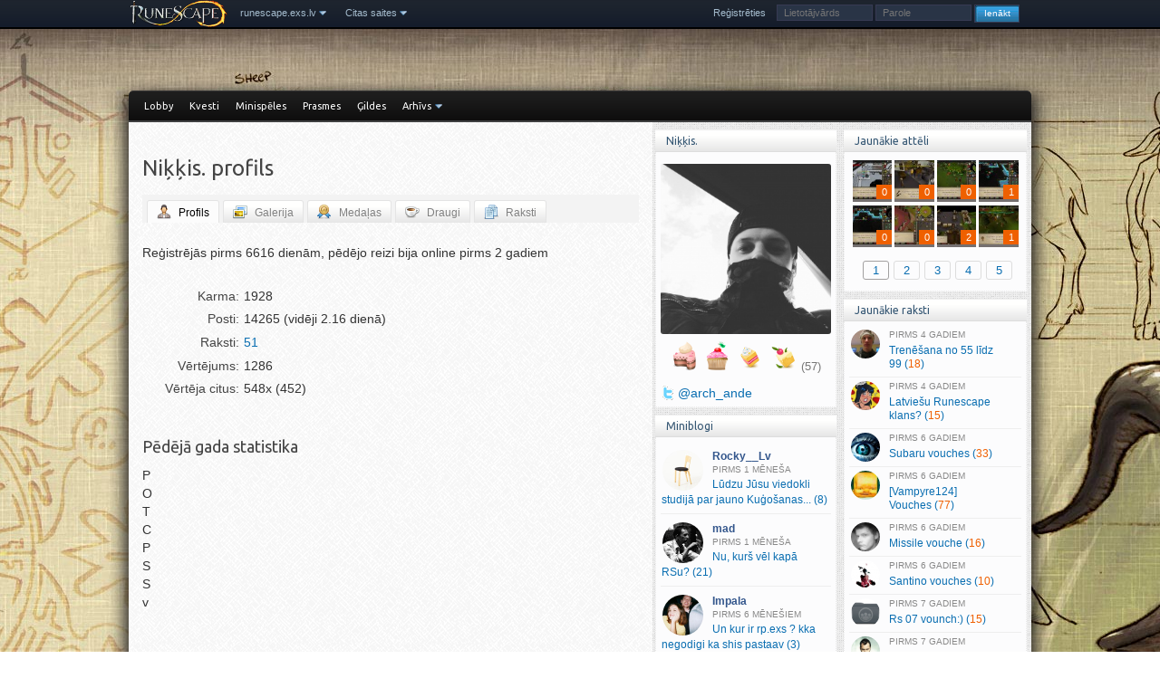

--- FILE ---
content_type: text/html; charset=UTF-8
request_url: https://runescape.exs.lv/user/3906
body_size: 8569
content:
<!DOCTYPE html><html lang="lv"><head><meta charset="UTF-8"> <title>Niķķis. profils - runescape.exs.lv</title> <link rel="shortcut icon" type="image/x-icon" href="/bildes/faviconrs.ico"><link rel="canonical" href="https://runescape.exs.lv/user/3906"> <script>var mb_refresh_limit=8000,current_user=0,new_msg_count=0,c_url="/user/3906";</script> <link rel="stylesheet" href="//fonts.googleapis.com/css?family=Ubuntu&amp;subset=latin,cyrillic,latin-ext"> <link rel="stylesheet" href="//exs.lv/css/core.css,runescape.css,jquery.qtip.min.css"> <script src="//exs.lv/js/jquery.min.js,tinycon.min.js,jquery.cookie.js,jquery.qtip.min.js,jquery.fancybox.js,jquery.raty.min.js,runescape.js,mcp.js,j.js"></script><script src="//exs.lv/js/jquery.qtip.min.js"></script><script>$(document).ready(function() {
 /* lietotāja postu gada statistikai */
 $('.cluetip').qtip();
});
</script><link rel="stylesheet" href="//exs.lv/css/jquery.qtip.min.css"> <style> body {
 background:url('//img.exs.lv/bildes/runescape/wallpapers/goats.jpg') no-repeat fixed 50% 0;
 }
 @media only screen and (min-width:1920px) {
 body { background-size:cover; }
 }
 </style>
</head><body class=""> <div id="scroll-up" title="Uz augšu"></div> <div class="top-navig"> <nav> <ul class="droplist"> <li class="rs-logo"><a style="padding:0" href="/"><img src="//img.exs.lv/bildes/runescape/rs-logo-sm.png" alt=""></a></li> <li><a href="/" class="dropdown">runescape.exs.lv</a>  <span class="arrow arrow-down"></span>  <ul> <li><a href="//exs.lv">exs.lv</a></li> <li><a href="//lol.exs.lv">lol.exs.lv</a></li> <li><a href="https://coding.lv">coding.lv</a></li> <li>&nbsp;</li>  </ul> </li> <li><a href="javascript:void(0)" class="dropdown">Citas saites</a>  <span class="arrow arrow-down"></span>  <ul> <li><a class="dropdown" href="javascript:void(0)">Ekrāntapetes</a>  <span class="arrow arrow-down"></span>  <ul class="flip-side" style="width:194px">  <li class="as-last">&nbsp;</li>  <li><a class="paint" href="https://imgur.com/a/m9pUt/all" rel="nofollow" target="_blank">imgur #1</a></li>  <li><a class="paint" href="https://imgur.com/gallery/b1NsF" rel="nofollow" target="_blank">imgur #2</a></li>  <li><a class="paint" href="https://www.flickr.com/photos/126721369@N06/albums/" rel="nofollow" target="_blank">RuneScape Flickr</a></li>  <li><a class="paint" href="http://runescape.wikia.com/wiki/Wallpaper" rel="nofollow" target="_blank">runescape.wikia</a></li>  <li>&nbsp;</li>  </ul> </li> <li><a href="http://runescape.wikia.com/wiki/RuneScape_Wiki" rel="nofollow" target="_blank">runescape.wikia</a></li> <li><a href="http://warbandtracker.com/schedule.php" rel="nofollow" target="_blank">Warbands taimeris</a></li> <li><a href="http://forums.zybez.net/runescape-2007-prices" rel="nofollow" target="_blank">Zybez OSRS market</a></li> <li class="as-last">&nbsp;</li> <li><a href="http://z8.invisionfree.com/lrc" rel="nofollow" target="_blank">LRC forums</a></li> <li><a href="http://z13.invisionfree.com/Latvian_Archers" rel="nofollow" target="_blank">Latvian Archers</a></li> <li><a href="http://z10.invisionfree.com/Janis_Vimba/" rel="nofollow" target="_blank">JV forums</a></li> <li>&nbsp;</li>  </ul> </li> </ul> <ul class="droplist nav-right"> </ul> <ul id="login-block" class="nav-right"> <li><a href="/register">Reģistrēties</a></li> <li>  <form id="login-form" action="/user/3906" method="post"> <fieldset>  <input type="hidden" name="xsrf_token" value="cf7401fb" />  <label><input id="login-nick" size="16" name="niks" type="text" placeholder="Lietotājvārds"></label>  <label><input id="login-pass" size="16" name="parole" type="password" placeholder="Parole"></label>  <label><input name="login-submit" id="login-submit" class="login-submit" value="Ienākt" type="submit"></label> </fieldset>  </form> </li> </ul> </nav> </div> <div id="wrapper"> <div id="top-menu"> <ul id="top-menu-left"> <li><a class="first" href="/">Lobby</a></li> <li><a href="/kvestu-pamacibas">Kvesti</a>  <ul> <li><a href="/kvestu-pamacibas">Sērijas</a></li> <li><a href="/p2p-kvesti">P2P kvesti</a></li> <li><a href="/f2p-kvesti">F2P kvesti</a></li> <li><a href="/mini-kvesti">Minikvesti</a></li> <li><a href="/kvestu-pamacibas/stats">Statistika</a></li> <li><a href="/kvestu-pamacibas/facts">Fakti</a></li> <li><a href="/kvestu-pamacibas/skill-reqs">Prasmju prasības</a></li>  </ul> </li> <li><a href="/minispeles">Minispēles</a></li> <li><a href="/prasmes">Prasmes</a>  <ul> <li><a href="/prasmes">Prasmju saraksts</a></li> <li><a href="/prasmes/xp-table">XP tabula</a></li> <li><a href="/prasmes/facts">Fakti</a></li>  </ul> </li> <li><a href="/gildes">Ģildes</a></li> <li><a class="dropdown" href="#">Arhīvs</a>  <span class="arrow">&nbsp;</span>  <ul> <li><a href="/runescape">Ziņas</a></li> <li><a href="/celvezi">Ceļveži</a></li> <li><a href="/distractions-diversions">D&amp;D</a></li> <li><a href="/achievements">Achievements</a></li> <li><a href="/oss-guides">Oldschool RS</a></li> <li><a href="/padomi">Dažādi raksti</a></li> <li><a href="/stasti-un-vesture">RS stāsti &amp; vēsture</a></li>  </ul> </li> </ul> </div> <div id="space" class="c"></div>
 <div id="outer_content"> 
 
 <div id="right" class="">
 
 <h3>Jaunākie attēli</h3> <div class="box box-images">  <div class="ajaxbox"><p class="latest-imgs"><a title="krabz" href="/gallery/3650/66922"><span class="cnt"><img src="//img.exs.lv/dati/bildes/g2021_05/thb_04183757_3650.jpg" alt="" /><span class="r">0</span></span></a> <a title="krabz" href="/gallery/3650/66921"><span class="cnt"><img src="//img.exs.lv/dati/bildes/g2021_05/thb_04183720_3650.jpg" alt="" /><span class="r">0</span></span></a> <a title="krabz" href="/gallery/3650/66919"><span class="cnt"><img src="//img.exs.lv/dati/bildes/g2021_05/thb_04183546_3650.jpg" alt="" /><span class="r">0</span></span></a> <a title="krabz" href="/gallery/3650/66908"><span class="cnt"><img src="//img.exs.lv/dati/bildes/g2020_03/thb_13215907_3650.jpg" alt="" /><span class="r">1</span></span></a> <a title="krabz" href="/gallery/3650/66909"><span class="cnt"><img src="//img.exs.lv/dati/bildes/g2020_03/thb_14015200_3650.jpg" alt="" /><span class="r">0</span></span></a> <a title="Åsus" href="/gallery/23918/66907"><span class="cnt"><img src="//img.exs.lv/dati/bildes/g2020_02/thb_18192747_23918.jpg" alt="" /><span class="r">0</span></span></a> <a title="riilis" href="/gallery/6518/66904"><span class="cnt"><img src="//img.exs.lv/dati/bildes/g2019_09/thb_23083526_6518.jpg" alt="" /><span class="r">2</span></span></a> <a title="krabz" href="/gallery/3650/66888"><span class="cnt"><img src="//img.exs.lv/dati/bildes/g2019_04/thb_29162603_3650.jpg" alt="" /><span class="r">1</span></span></a> </p><div class="clear"></div><p class="core-pager ajax-pager"> <a class="page-numbers default-gallery-tab selected" href="/latest.php?type=images&pg=0" rel="nofollow">1</a> <span>-</span> <a class="page-numbers " href="/latest.php?type=images&pg=1" rel="nofollow">2</a> <span>-</span> <a class="page-numbers " href="/latest.php?type=images&pg=2" rel="nofollow">3</a> <span>-</span> <a class="page-numbers " href="/latest.php?type=images&pg=3" rel="nofollow">4</a> <span>-</span> <a class="page-numbers " href="/latest.php?type=images&pg=4" rel="nofollow">5</a></p></div> </div>
 <h3>Jaunākie raksti</h3> <div class="box">  <div id="lat" class="ajaxbox"><ul id="latest-topics" class="blockhref"><li><a href="/read/trenesanas-magic-trenesana-55-99"><img src="//exs.lv/dati/bildes/topic-av/607.jpg" class="av" alt="" /><span class="post-time">4 gadiem</span> Trenēšana no 55 līdz 99&nbsp;(<span class="r">18</span>)</a></li><li><a href="/read/latviesu-runescape-klans"><img src="//exs.lv/dati/bildes/topic-av/50623.jpg" class="av" alt="" /><span class="post-time">4 gadiem</span> Latviešu Runescape klans?&nbsp;(<span class="r">15</span>)</a></li><li><a href="/read/subaru-vouches"><img src="//exs.lv/dati/bildes/topic-av/68680.jpg" class="av" alt="" /><span class="post-time">6 gadiem</span> Subaru vouches&nbsp;(<span class="r">33</span>)</a></li><li><a href="/read/vampyre124-vouches"><img src="//exs.lv/dati/bildes/topic-av/45727.jpg" class="av" alt="" /><span class="post-time">6 gadiem</span> [Vampyre124] Vouches&nbsp;(<span class="r">77</span>)</a></li><li><a href="/read/missile-vouche"><img src="//exs.lv/dati/bildes/topic-av/49587.jpg" class="av" alt="" /><span class="post-time">6 gadiem</span> Missile vouche&nbsp;(<span class="r">16</span>)</a></li><li><a href="/read/santino-vouches"><img src="//exs.lv/dati/bildes/topic-av/68675.jpg" class="av" alt="" /><span class="post-time">6 gadiem</span> Santino vouches&nbsp;(<span class="r">10</span>)</a></li><li><a href="/read/rs-07-vounch"><img src="//exs.lv/dati/bildes/topic-av/68757.jpg" class="av" alt="" /><span class="post-time">7 gadiem</span> Rs 07 vounch:)&nbsp;(<span class="r">15</span>)</a></li><li><a href="/read/red-line87-vouches"><img src="//exs.lv/dati/bildes/topic-av/67863.jpg" class="av" alt="" /><span class="post-time">7 gadiem</span> Red Line87 Vouches&nbsp;(<span class="r">31</span>)</a></li></ul><p class="core-pager ajax-pager"> <a class="page-numbers default-posts-tab selected" href="/latest.php?pg=0">1</a> <span>-</span> <a class="page-numbers " href="/latest.php?pg=1">2</a> <span>-</span> <a class="page-numbers " href="/latest.php?pg=2">3</a> <span>-</span> <a class="page-numbers " href="/latest.php?pg=3">4</a> <span>-</span> <a class="page-numbers " href="/latest.php?pg=4">5</a></p></div> </div> 
 <h3>Saziņas kanāli</h3> <div class="box box-communication">  <div> <img src="//img.exs.lv/bildes/runescape/ico-discord-app-small.png" title="exs Discord kanāls" alt=""> <a href="/say/20867/4609657-discord-kanals-ir-izveidots-cik">Discord kanāls</a>  </div> </div>

 </div>
 <div id="content" class=""> <div id="inner-content">  <h1>Niķķis. profils</h1>  <ul class="tabs"> <li><a href="/user/3906" class="active"><span class="profile user-level-0 user-gender-">Profils</span></a></li> <li><a href="/gallery/3906" class=""><span class="gallery">Galerija</span></a></li> <li><a href="/awards/3906" class=""><span class="awards">Medaļas</span></a></li> <li><a href="/friends/3906" class=""><span class="friends">Draugi</span></a></li> <li><a href="/topics/3906" class=""><span class="pages">Raksti</span></a></li> <li><a href="/say/3906" class=""><span class="comments">Miniblogs</span></a></li>  </ul>  <div id="current-module"><div class="tabMain">
<p>
</p><p>Reģistrējās pirms 6616 dienām, pēdējo reizi bija online pirms 2 gadiem</p><dl id="profile-info" class="list-attr">

<dt>Karma</dt><dd>1928</dd><dt>Posti</dt><dd>14265 (vidēji 2.16 dienā)</dd><dt>Raksti</dt><dd><a href="/topics/3906">51</a></dd><dt>Vērtējums</dt><dd>1286</dd><dt>Vērtēja citus</dt><dd>548x (452)</dd></dl>
<div class="c"></div><h3>Pēdējā gada statistika</h3><div id="year-stats-wrapper">
<div style="width: 14px;float: left;"><div style="width: 14px;" class="px"><span class="pxh">P</span></div><div style="width: 14px;" class="px"><span class="pxh">O</span></div><div style="width: 14px;" class="px"><span class="pxh">T</span></div><div style="width: 14px;" class="px"><span class="pxh">C</span></div><div style="width: 14px;" class="px"><span class="pxh">P</span></div><div style="width: 14px;" class="px"><span class="pxh">S</span></div><div style="width: 14px;" class="px"><span class="pxh">Sv</span></div></div>

<div style="width:1.8%;float:left"><div class="px"><a class="cluetip cluetip-userprofile" style="float:left;width:100%;height: 11px;background:#681e23;opacity:0" href="javascript:void(0)" title="2025.01.13 - 0 posti">&nbsp;</a></div><div class="px"><a class="cluetip cluetip-userprofile" style="float:left;width:100%;height: 11px;background:#681e23;opacity:0" href="javascript:void(0)" title="2025.01.14 - 0 posti">&nbsp;</a></div><div class="px"><a class="cluetip cluetip-userprofile" style="float:left;width:100%;height: 11px;background:#681e23;opacity:0" href="javascript:void(0)" title="2025.01.15 - 0 posti">&nbsp;</a></div><div class="px"><a class="cluetip cluetip-userprofile" style="float:left;width:100%;height: 11px;background:#681e23;opacity:0" href="javascript:void(0)" title="2025.01.16 - 0 posti">&nbsp;</a></div><div class="px"><a class="cluetip cluetip-userprofile" style="float:left;width:100%;height: 11px;background:#681e23;opacity:0" href="javascript:void(0)" title="2025.01.17 - 0 posti">&nbsp;</a></div><div class="px"><a class="cluetip cluetip-userprofile" style="float:left;width:100%;height: 11px;background:#681e23;opacity:0" href="javascript:void(0)" title="2025.01.18 - 0 posti">&nbsp;</a></div><div class="px"><a class="cluetip cluetip-userprofile" style="float:left;width:100%;height: 11px;background:#681e23;opacity:0" href="javascript:void(0)" title="2025.01.19 - 0 posti">&nbsp;</a></div></div>

<div style="width:1.8%;float:left"><div class="px"><a class="cluetip cluetip-userprofile" style="float:left;width:100%;height: 11px;background:#681e23;opacity:0" href="javascript:void(0)" title="2025.01.20 - 0 posti">&nbsp;</a></div><div class="px"><a class="cluetip cluetip-userprofile" style="float:left;width:100%;height: 11px;background:#681e23;opacity:0" href="javascript:void(0)" title="2025.01.21 - 0 posti">&nbsp;</a></div><div class="px"><a class="cluetip cluetip-userprofile" style="float:left;width:100%;height: 11px;background:#681e23;opacity:0" href="javascript:void(0)" title="2025.01.22 - 0 posti">&nbsp;</a></div><div class="px"><a class="cluetip cluetip-userprofile" style="float:left;width:100%;height: 11px;background:#681e23;opacity:0" href="javascript:void(0)" title="2025.01.23 - 0 posti">&nbsp;</a></div><div class="px"><a class="cluetip cluetip-userprofile" style="float:left;width:100%;height: 11px;background:#681e23;opacity:0" href="javascript:void(0)" title="2025.01.24 - 0 posti">&nbsp;</a></div><div class="px"><a class="cluetip cluetip-userprofile" style="float:left;width:100%;height: 11px;background:#681e23;opacity:0" href="javascript:void(0)" title="2025.01.25 - 0 posti">&nbsp;</a></div><div class="px"><a class="cluetip cluetip-userprofile" style="float:left;width:100%;height: 11px;background:#681e23;opacity:0" href="javascript:void(0)" title="2025.01.26 - 0 posti">&nbsp;</a></div></div>

<div style="width:1.8%;float:left"><div class="px"><a class="cluetip cluetip-userprofile" style="float:left;width:100%;height: 11px;background:#681e23;opacity:0" href="javascript:void(0)" title="2025.01.27 - 0 posti">&nbsp;</a></div><div class="px"><a class="cluetip cluetip-userprofile" style="float:left;width:100%;height: 11px;background:#681e23;opacity:0" href="javascript:void(0)" title="2025.01.28 - 0 posti">&nbsp;</a></div><div class="px"><a class="cluetip cluetip-userprofile" style="float:left;width:100%;height: 11px;background:#681e23;opacity:0" href="javascript:void(0)" title="2025.01.29 - 0 posti">&nbsp;</a></div><div class="px"><a class="cluetip cluetip-userprofile" style="float:left;width:100%;height: 11px;background:#681e23;opacity:0" href="javascript:void(0)" title="2025.01.30 - 0 posti">&nbsp;</a></div><div class="px"><a class="cluetip cluetip-userprofile" style="float:left;width:100%;height: 11px;background:#681e23;opacity:0" href="javascript:void(0)" title="2025.01.31 - 0 posti">&nbsp;</a></div><div class="px"><a class="cluetip cluetip-userprofile" style="float:left;width:100%;height: 11px;background:#681e23;opacity:0" href="javascript:void(0)" title="2025.02.01 - 0 posti">&nbsp;</a></div><div class="px"><a class="cluetip cluetip-userprofile" style="float:left;width:100%;height: 11px;background:#681e23;opacity:0" href="javascript:void(0)" title="2025.02.02 - 0 posti">&nbsp;</a></div></div>

<div style="width:1.8%;float:left"><div class="px"><a class="cluetip cluetip-userprofile" style="float:left;width:100%;height: 11px;background:#681e23;opacity:0" href="javascript:void(0)" title="2025.02.03 - 0 posti">&nbsp;</a></div><div class="px"><a class="cluetip cluetip-userprofile" style="float:left;width:100%;height: 11px;background:#681e23;opacity:0" href="javascript:void(0)" title="2025.02.04 - 0 posti">&nbsp;</a></div><div class="px"><a class="cluetip cluetip-userprofile" style="float:left;width:100%;height: 11px;background:#681e23;opacity:0" href="javascript:void(0)" title="2025.02.05 - 0 posti">&nbsp;</a></div><div class="px"><a class="cluetip cluetip-userprofile" style="float:left;width:100%;height: 11px;background:#681e23;opacity:0" href="javascript:void(0)" title="2025.02.06 - 0 posti">&nbsp;</a></div><div class="px"><a class="cluetip cluetip-userprofile" style="float:left;width:100%;height: 11px;background:#681e23;opacity:0" href="javascript:void(0)" title="2025.02.07 - 0 posti">&nbsp;</a></div><div class="px"><a class="cluetip cluetip-userprofile" style="float:left;width:100%;height: 11px;background:#681e23;opacity:0" href="javascript:void(0)" title="2025.02.08 - 0 posti">&nbsp;</a></div><div class="px"><a class="cluetip cluetip-userprofile" style="float:left;width:100%;height: 11px;background:#681e23;opacity:0" href="javascript:void(0)" title="2025.02.09 - 0 posti">&nbsp;</a></div></div>

<div style="width:1.8%;float:left"><div class="px"><a class="cluetip cluetip-userprofile" style="float:left;width:100%;height: 11px;background:#681e23;opacity:0" href="javascript:void(0)" title="2025.02.10 - 0 posti">&nbsp;</a></div><div class="px"><a class="cluetip cluetip-userprofile" style="float:left;width:100%;height: 11px;background:#681e23;opacity:0" href="javascript:void(0)" title="2025.02.11 - 0 posti">&nbsp;</a></div><div class="px"><a class="cluetip cluetip-userprofile" style="float:left;width:100%;height: 11px;background:#681e23;opacity:0" href="javascript:void(0)" title="2025.02.12 - 0 posti">&nbsp;</a></div><div class="px"><a class="cluetip cluetip-userprofile" style="float:left;width:100%;height: 11px;background:#681e23;opacity:0" href="javascript:void(0)" title="2025.02.13 - 0 posti">&nbsp;</a></div><div class="px"><a class="cluetip cluetip-userprofile" style="float:left;width:100%;height: 11px;background:#681e23;opacity:0" href="javascript:void(0)" title="2025.02.14 - 0 posti">&nbsp;</a></div><div class="px"><a class="cluetip cluetip-userprofile" style="float:left;width:100%;height: 11px;background:#681e23;opacity:0" href="javascript:void(0)" title="2025.02.15 - 0 posti">&nbsp;</a></div><div class="px"><a class="cluetip cluetip-userprofile" style="float:left;width:100%;height: 11px;background:#681e23;opacity:0" href="javascript:void(0)" title="2025.02.16 - 0 posti">&nbsp;</a></div></div>

<div style="width:1.8%;float:left"><div class="px"><a class="cluetip cluetip-userprofile" style="float:left;width:100%;height: 11px;background:#681e23;opacity:0" href="javascript:void(0)" title="2025.02.17 - 0 posti">&nbsp;</a></div><div class="px"><a class="cluetip cluetip-userprofile" style="float:left;width:100%;height: 11px;background:#681e23;opacity:0" href="javascript:void(0)" title="2025.02.18 - 0 posti">&nbsp;</a></div><div class="px"><a class="cluetip cluetip-userprofile" style="float:left;width:100%;height: 11px;background:#681e23;opacity:0" href="javascript:void(0)" title="2025.02.19 - 0 posti">&nbsp;</a></div><div class="px"><a class="cluetip cluetip-userprofile" style="float:left;width:100%;height: 11px;background:#681e23;opacity:0" href="javascript:void(0)" title="2025.02.20 - 0 posti">&nbsp;</a></div><div class="px"><a class="cluetip cluetip-userprofile" style="float:left;width:100%;height: 11px;background:#681e23;opacity:0" href="javascript:void(0)" title="2025.02.21 - 0 posti">&nbsp;</a></div><div class="px"><a class="cluetip cluetip-userprofile" style="float:left;width:100%;height: 11px;background:#681e23;opacity:0" href="javascript:void(0)" title="2025.02.22 - 0 posti">&nbsp;</a></div><div class="px"><a class="cluetip cluetip-userprofile" style="float:left;width:100%;height: 11px;background:#681e23;opacity:0" href="javascript:void(0)" title="2025.02.23 - 0 posti">&nbsp;</a></div></div>

<div style="width:1.8%;float:left"><div class="px"><a class="cluetip cluetip-userprofile" style="float:left;width:100%;height: 11px;background:#681e23;opacity:0" href="javascript:void(0)" title="2025.02.24 - 0 posti">&nbsp;</a></div><div class="px"><a class="cluetip cluetip-userprofile" style="float:left;width:100%;height: 11px;background:#681e23;opacity:0" href="javascript:void(0)" title="2025.02.25 - 0 posti">&nbsp;</a></div><div class="px"><a class="cluetip cluetip-userprofile" style="float:left;width:100%;height: 11px;background:#681e23;opacity:0" href="javascript:void(0)" title="2025.02.26 - 0 posti">&nbsp;</a></div><div class="px"><a class="cluetip cluetip-userprofile" style="float:left;width:100%;height: 11px;background:#681e23;opacity:0" href="javascript:void(0)" title="2025.02.27 - 0 posti">&nbsp;</a></div><div class="px"><a class="cluetip cluetip-userprofile" style="float:left;width:100%;height: 11px;background:#681e23;opacity:0" href="javascript:void(0)" title="2025.02.28 - 0 posti">&nbsp;</a></div><div class="px"><a class="cluetip cluetip-userprofile" style="float:left;width:100%;height: 11px;background:#681e23;opacity:0" href="javascript:void(0)" title="2025.03.01 - 0 posti">&nbsp;</a></div><div class="px"><a class="cluetip cluetip-userprofile" style="float:left;width:100%;height: 11px;background:#681e23;opacity:0" href="javascript:void(0)" title="2025.03.02 - 0 posti">&nbsp;</a></div></div>

<div style="width:1.8%;float:left"><div class="px"><a class="cluetip cluetip-userprofile" style="float:left;width:100%;height: 11px;background:#681e23;opacity:0" href="javascript:void(0)" title="2025.03.03 - 0 posti">&nbsp;</a></div><div class="px"><a class="cluetip cluetip-userprofile" style="float:left;width:100%;height: 11px;background:#681e23;opacity:0" href="javascript:void(0)" title="2025.03.04 - 0 posti">&nbsp;</a></div><div class="px"><a class="cluetip cluetip-userprofile" style="float:left;width:100%;height: 11px;background:#681e23;opacity:0" href="javascript:void(0)" title="2025.03.05 - 0 posti">&nbsp;</a></div><div class="px"><a class="cluetip cluetip-userprofile" style="float:left;width:100%;height: 11px;background:#681e23;opacity:0" href="javascript:void(0)" title="2025.03.06 - 0 posti">&nbsp;</a></div><div class="px"><a class="cluetip cluetip-userprofile" style="float:left;width:100%;height: 11px;background:#681e23;opacity:0" href="javascript:void(0)" title="2025.03.07 - 0 posti">&nbsp;</a></div><div class="px"><a class="cluetip cluetip-userprofile" style="float:left;width:100%;height: 11px;background:#681e23;opacity:0" href="javascript:void(0)" title="2025.03.08 - 0 posti">&nbsp;</a></div><div class="px"><a class="cluetip cluetip-userprofile" style="float:left;width:100%;height: 11px;background:#681e23;opacity:0" href="javascript:void(0)" title="2025.03.09 - 0 posti">&nbsp;</a></div></div>

<div style="width:1.8%;float:left"><div class="px"><a class="cluetip cluetip-userprofile" style="float:left;width:100%;height: 11px;background:#681e23;opacity:0" href="javascript:void(0)" title="2025.03.10 - 0 posti">&nbsp;</a></div><div class="px"><a class="cluetip cluetip-userprofile" style="float:left;width:100%;height: 11px;background:#681e23;opacity:0" href="javascript:void(0)" title="2025.03.11 - 0 posti">&nbsp;</a></div><div class="px"><a class="cluetip cluetip-userprofile" style="float:left;width:100%;height: 11px;background:#681e23;opacity:0" href="javascript:void(0)" title="2025.03.12 - 0 posti">&nbsp;</a></div><div class="px"><a class="cluetip cluetip-userprofile" style="float:left;width:100%;height: 11px;background:#681e23;opacity:0" href="javascript:void(0)" title="2025.03.13 - 0 posti">&nbsp;</a></div><div class="px"><a class="cluetip cluetip-userprofile" style="float:left;width:100%;height: 11px;background:#681e23;opacity:0" href="javascript:void(0)" title="2025.03.14 - 0 posti">&nbsp;</a></div><div class="px"><a class="cluetip cluetip-userprofile" style="float:left;width:100%;height: 11px;background:#681e23;opacity:0" href="javascript:void(0)" title="2025.03.15 - 0 posti">&nbsp;</a></div><div class="px"><a class="cluetip cluetip-userprofile" style="float:left;width:100%;height: 11px;background:#681e23;opacity:0" href="javascript:void(0)" title="2025.03.16 - 0 posti">&nbsp;</a></div></div>

<div style="width:1.8%;float:left"><div class="px"><a class="cluetip cluetip-userprofile" style="float:left;width:100%;height: 11px;background:#681e23;opacity:0" href="javascript:void(0)" title="2025.03.17 - 0 posti">&nbsp;</a></div><div class="px"><a class="cluetip cluetip-userprofile" style="float:left;width:100%;height: 11px;background:#681e23;opacity:0" href="javascript:void(0)" title="2025.03.18 - 0 posti">&nbsp;</a></div><div class="px"><a class="cluetip cluetip-userprofile" style="float:left;width:100%;height: 11px;background:#681e23;opacity:0" href="javascript:void(0)" title="2025.03.19 - 0 posti">&nbsp;</a></div><div class="px"><a class="cluetip cluetip-userprofile" style="float:left;width:100%;height: 11px;background:#681e23;opacity:0" href="javascript:void(0)" title="2025.03.20 - 0 posti">&nbsp;</a></div><div class="px"><a class="cluetip cluetip-userprofile" style="float:left;width:100%;height: 11px;background:#681e23;opacity:0" href="javascript:void(0)" title="2025.03.21 - 0 posti">&nbsp;</a></div><div class="px"><a class="cluetip cluetip-userprofile" style="float:left;width:100%;height: 11px;background:#681e23;opacity:0" href="javascript:void(0)" title="2025.03.22 - 0 posti">&nbsp;</a></div><div class="px"><a class="cluetip cluetip-userprofile" style="float:left;width:100%;height: 11px;background:#681e23;opacity:0" href="javascript:void(0)" title="2025.03.23 - 0 posti">&nbsp;</a></div></div>

<div style="width:1.8%;float:left"><div class="px"><a class="cluetip cluetip-userprofile" style="float:left;width:100%;height: 11px;background:#681e23;opacity:0" href="javascript:void(0)" title="2025.03.24 - 0 posti">&nbsp;</a></div><div class="px"><a class="cluetip cluetip-userprofile" style="float:left;width:100%;height: 11px;background:#681e23;opacity:0" href="javascript:void(0)" title="2025.03.25 - 0 posti">&nbsp;</a></div><div class="px"><a class="cluetip cluetip-userprofile" style="float:left;width:100%;height: 11px;background:#681e23;opacity:0" href="javascript:void(0)" title="2025.03.26 - 0 posti">&nbsp;</a></div><div class="px"><a class="cluetip cluetip-userprofile" style="float:left;width:100%;height: 11px;background:#681e23;opacity:0" href="javascript:void(0)" title="2025.03.27 - 0 posti">&nbsp;</a></div><div class="px"><a class="cluetip cluetip-userprofile" style="float:left;width:100%;height: 11px;background:#681e23;opacity:0" href="javascript:void(0)" title="2025.03.28 - 0 posti">&nbsp;</a></div><div class="px"><a class="cluetip cluetip-userprofile" style="float:left;width:100%;height: 11px;background:#681e23;opacity:0" href="javascript:void(0)" title="2025.03.29 - 0 posti">&nbsp;</a></div><div class="px"><a class="cluetip cluetip-userprofile" style="float:left;width:100%;height: 11px;background:#681e23;opacity:0" href="javascript:void(0)" title="2025.03.30 - 0 posti">&nbsp;</a></div></div>

<div style="width:1.8%;float:left"><div class="px"><a class="cluetip cluetip-userprofile" style="float:left;width:100%;height: 11px;background:#681e23;opacity:0" href="javascript:void(0)" title="2025.03.31 - 0 posti">&nbsp;</a></div><div class="px"><a class="cluetip cluetip-userprofile" style="float:left;width:100%;height: 11px;background:#681e23;opacity:0" href="javascript:void(0)" title="2025.04.01 - 0 posti">&nbsp;</a></div><div class="px"><a class="cluetip cluetip-userprofile" style="float:left;width:100%;height: 11px;background:#681e23;opacity:0" href="javascript:void(0)" title="2025.04.02 - 0 posti">&nbsp;</a></div><div class="px"><a class="cluetip cluetip-userprofile" style="float:left;width:100%;height: 11px;background:#681e23;opacity:0" href="javascript:void(0)" title="2025.04.03 - 0 posti">&nbsp;</a></div><div class="px"><a class="cluetip cluetip-userprofile" style="float:left;width:100%;height: 11px;background:#681e23;opacity:0" href="javascript:void(0)" title="2025.04.04 - 0 posti">&nbsp;</a></div><div class="px"><a class="cluetip cluetip-userprofile" style="float:left;width:100%;height: 11px;background:#681e23;opacity:0" href="javascript:void(0)" title="2025.04.05 - 0 posti">&nbsp;</a></div><div class="px"><a class="cluetip cluetip-userprofile" style="float:left;width:100%;height: 11px;background:#681e23;opacity:0" href="javascript:void(0)" title="2025.04.06 - 0 posti">&nbsp;</a></div></div>

<div style="width:1.8%;float:left"><div class="px"><a class="cluetip cluetip-userprofile" style="float:left;width:100%;height: 11px;background:#681e23;opacity:0" href="javascript:void(0)" title="2025.04.07 - 0 posti">&nbsp;</a></div><div class="px"><a class="cluetip cluetip-userprofile" style="float:left;width:100%;height: 11px;background:#681e23;opacity:0" href="javascript:void(0)" title="2025.04.08 - 0 posti">&nbsp;</a></div><div class="px"><a class="cluetip cluetip-userprofile" style="float:left;width:100%;height: 11px;background:#681e23;opacity:0" href="javascript:void(0)" title="2025.04.09 - 0 posti">&nbsp;</a></div><div class="px"><a class="cluetip cluetip-userprofile" style="float:left;width:100%;height: 11px;background:#681e23;opacity:0" href="javascript:void(0)" title="2025.04.10 - 0 posti">&nbsp;</a></div><div class="px"><a class="cluetip cluetip-userprofile" style="float:left;width:100%;height: 11px;background:#681e23;opacity:0" href="javascript:void(0)" title="2025.04.11 - 0 posti">&nbsp;</a></div><div class="px"><a class="cluetip cluetip-userprofile" style="float:left;width:100%;height: 11px;background:#681e23;opacity:0" href="javascript:void(0)" title="2025.04.12 - 0 posti">&nbsp;</a></div><div class="px"><a class="cluetip cluetip-userprofile" style="float:left;width:100%;height: 11px;background:#681e23;opacity:0" href="javascript:void(0)" title="2025.04.13 - 0 posti">&nbsp;</a></div></div>

<div style="width:1.8%;float:left"><div class="px"><a class="cluetip cluetip-userprofile" style="float:left;width:100%;height: 11px;background:#681e23;opacity:0" href="javascript:void(0)" title="2025.04.14 - 0 posti">&nbsp;</a></div><div class="px"><a class="cluetip cluetip-userprofile" style="float:left;width:100%;height: 11px;background:#681e23;opacity:0" href="javascript:void(0)" title="2025.04.15 - 0 posti">&nbsp;</a></div><div class="px"><a class="cluetip cluetip-userprofile" style="float:left;width:100%;height: 11px;background:#681e23;opacity:0" href="javascript:void(0)" title="2025.04.16 - 0 posti">&nbsp;</a></div><div class="px"><a class="cluetip cluetip-userprofile" style="float:left;width:100%;height: 11px;background:#681e23;opacity:0" href="javascript:void(0)" title="2025.04.17 - 0 posti">&nbsp;</a></div><div class="px"><a class="cluetip cluetip-userprofile" style="float:left;width:100%;height: 11px;background:#681e23;opacity:0" href="javascript:void(0)" title="2025.04.18 - 0 posti">&nbsp;</a></div><div class="px"><a class="cluetip cluetip-userprofile" style="float:left;width:100%;height: 11px;background:#681e23;opacity:0" href="javascript:void(0)" title="2025.04.19 - 0 posti">&nbsp;</a></div><div class="px"><a class="cluetip cluetip-userprofile" style="float:left;width:100%;height: 11px;background:#681e23;opacity:0" href="javascript:void(0)" title="2025.04.20 - 0 posti">&nbsp;</a></div></div>

<div style="width:1.8%;float:left"><div class="px"><a class="cluetip cluetip-userprofile" style="float:left;width:100%;height: 11px;background:#681e23;opacity:0" href="javascript:void(0)" title="2025.04.21 - 0 posti">&nbsp;</a></div><div class="px"><a class="cluetip cluetip-userprofile" style="float:left;width:100%;height: 11px;background:#681e23;opacity:0" href="javascript:void(0)" title="2025.04.22 - 0 posti">&nbsp;</a></div><div class="px"><a class="cluetip cluetip-userprofile" style="float:left;width:100%;height: 11px;background:#681e23;opacity:0" href="javascript:void(0)" title="2025.04.23 - 0 posti">&nbsp;</a></div><div class="px"><a class="cluetip cluetip-userprofile" style="float:left;width:100%;height: 11px;background:#681e23;opacity:0" href="javascript:void(0)" title="2025.04.24 - 0 posti">&nbsp;</a></div><div class="px"><a class="cluetip cluetip-userprofile" style="float:left;width:100%;height: 11px;background:#681e23;opacity:0" href="javascript:void(0)" title="2025.04.25 - 0 posti">&nbsp;</a></div><div class="px"><a class="cluetip cluetip-userprofile" style="float:left;width:100%;height: 11px;background:#681e23;opacity:0" href="javascript:void(0)" title="2025.04.26 - 0 posti">&nbsp;</a></div><div class="px"><a class="cluetip cluetip-userprofile" style="float:left;width:100%;height: 11px;background:#681e23;opacity:0" href="javascript:void(0)" title="2025.04.27 - 0 posti">&nbsp;</a></div></div>

<div style="width:1.8%;float:left"><div class="px"><a class="cluetip cluetip-userprofile" style="float:left;width:100%;height: 11px;background:#681e23;opacity:0" href="javascript:void(0)" title="2025.04.28 - 0 posti">&nbsp;</a></div><div class="px"><a class="cluetip cluetip-userprofile" style="float:left;width:100%;height: 11px;background:#681e23;opacity:0" href="javascript:void(0)" title="2025.04.29 - 0 posti">&nbsp;</a></div><div class="px"><a class="cluetip cluetip-userprofile" style="float:left;width:100%;height: 11px;background:#681e23;opacity:0" href="javascript:void(0)" title="2025.04.30 - 0 posti">&nbsp;</a></div><div class="px"><a class="cluetip cluetip-userprofile" style="float:left;width:100%;height: 11px;background:#681e23;opacity:0" href="javascript:void(0)" title="2025.05.01 - 0 posti">&nbsp;</a></div><div class="px"><a class="cluetip cluetip-userprofile" style="float:left;width:100%;height: 11px;background:#681e23;opacity:0" href="javascript:void(0)" title="2025.05.02 - 0 posti">&nbsp;</a></div><div class="px"><a class="cluetip cluetip-userprofile" style="float:left;width:100%;height: 11px;background:#681e23;opacity:0" href="javascript:void(0)" title="2025.05.03 - 0 posti">&nbsp;</a></div><div class="px"><a class="cluetip cluetip-userprofile" style="float:left;width:100%;height: 11px;background:#681e23;opacity:0" href="javascript:void(0)" title="2025.05.04 - 0 posti">&nbsp;</a></div></div>

<div style="width:1.8%;float:left"><div class="px"><a class="cluetip cluetip-userprofile" style="float:left;width:100%;height: 11px;background:#681e23;opacity:0" href="javascript:void(0)" title="2025.05.05 - 0 posti">&nbsp;</a></div><div class="px"><a class="cluetip cluetip-userprofile" style="float:left;width:100%;height: 11px;background:#681e23;opacity:0" href="javascript:void(0)" title="2025.05.06 - 0 posti">&nbsp;</a></div><div class="px"><a class="cluetip cluetip-userprofile" style="float:left;width:100%;height: 11px;background:#681e23;opacity:0" href="javascript:void(0)" title="2025.05.07 - 0 posti">&nbsp;</a></div><div class="px"><a class="cluetip cluetip-userprofile" style="float:left;width:100%;height: 11px;background:#681e23;opacity:0" href="javascript:void(0)" title="2025.05.08 - 0 posti">&nbsp;</a></div><div class="px"><a class="cluetip cluetip-userprofile" style="float:left;width:100%;height: 11px;background:#681e23;opacity:0" href="javascript:void(0)" title="2025.05.09 - 0 posti">&nbsp;</a></div><div class="px"><a class="cluetip cluetip-userprofile" style="float:left;width:100%;height: 11px;background:#681e23;opacity:0" href="javascript:void(0)" title="2025.05.10 - 0 posti">&nbsp;</a></div><div class="px"><a class="cluetip cluetip-userprofile" style="float:left;width:100%;height: 11px;background:#681e23;opacity:0" href="javascript:void(0)" title="2025.05.11 - 0 posti">&nbsp;</a></div></div>

<div style="width:1.8%;float:left"><div class="px"><a class="cluetip cluetip-userprofile" style="float:left;width:100%;height: 11px;background:#681e23;opacity:0" href="javascript:void(0)" title="2025.05.12 - 0 posti">&nbsp;</a></div><div class="px"><a class="cluetip cluetip-userprofile" style="float:left;width:100%;height: 11px;background:#681e23;opacity:0" href="javascript:void(0)" title="2025.05.13 - 0 posti">&nbsp;</a></div><div class="px"><a class="cluetip cluetip-userprofile" style="float:left;width:100%;height: 11px;background:#681e23;opacity:0" href="javascript:void(0)" title="2025.05.14 - 0 posti">&nbsp;</a></div><div class="px"><a class="cluetip cluetip-userprofile" style="float:left;width:100%;height: 11px;background:#681e23;opacity:0" href="javascript:void(0)" title="2025.05.15 - 0 posti">&nbsp;</a></div><div class="px"><a class="cluetip cluetip-userprofile" style="float:left;width:100%;height: 11px;background:#681e23;opacity:0" href="javascript:void(0)" title="2025.05.16 - 0 posti">&nbsp;</a></div><div class="px"><a class="cluetip cluetip-userprofile" style="float:left;width:100%;height: 11px;background:#681e23;opacity:0" href="javascript:void(0)" title="2025.05.17 - 0 posti">&nbsp;</a></div><div class="px"><a class="cluetip cluetip-userprofile" style="float:left;width:100%;height: 11px;background:#681e23;opacity:0" href="javascript:void(0)" title="2025.05.18 - 0 posti">&nbsp;</a></div></div>

<div style="width:1.8%;float:left"><div class="px"><a class="cluetip cluetip-userprofile" style="float:left;width:100%;height: 11px;background:#681e23;opacity:0" href="javascript:void(0)" title="2025.05.19 - 0 posti">&nbsp;</a></div><div class="px"><a class="cluetip cluetip-userprofile" style="float:left;width:100%;height: 11px;background:#681e23;opacity:0" href="javascript:void(0)" title="2025.05.20 - 0 posti">&nbsp;</a></div><div class="px"><a class="cluetip cluetip-userprofile" style="float:left;width:100%;height: 11px;background:#681e23;opacity:0" href="javascript:void(0)" title="2025.05.21 - 0 posti">&nbsp;</a></div><div class="px"><a class="cluetip cluetip-userprofile" style="float:left;width:100%;height: 11px;background:#681e23;opacity:0" href="javascript:void(0)" title="2025.05.22 - 0 posti">&nbsp;</a></div><div class="px"><a class="cluetip cluetip-userprofile" style="float:left;width:100%;height: 11px;background:#681e23;opacity:0" href="javascript:void(0)" title="2025.05.23 - 0 posti">&nbsp;</a></div><div class="px"><a class="cluetip cluetip-userprofile" style="float:left;width:100%;height: 11px;background:#681e23;opacity:0" href="javascript:void(0)" title="2025.05.24 - 0 posti">&nbsp;</a></div><div class="px"><a class="cluetip cluetip-userprofile" style="float:left;width:100%;height: 11px;background:#681e23;opacity:0" href="javascript:void(0)" title="2025.05.25 - 0 posti">&nbsp;</a></div></div>

<div style="width:1.8%;float:left"><div class="px"><a class="cluetip cluetip-userprofile" style="float:left;width:100%;height: 11px;background:#681e23;opacity:0" href="javascript:void(0)" title="2025.05.26 - 0 posti">&nbsp;</a></div><div class="px"><a class="cluetip cluetip-userprofile" style="float:left;width:100%;height: 11px;background:#681e23;opacity:0" href="javascript:void(0)" title="2025.05.27 - 0 posti">&nbsp;</a></div><div class="px"><a class="cluetip cluetip-userprofile" style="float:left;width:100%;height: 11px;background:#681e23;opacity:0" href="javascript:void(0)" title="2025.05.28 - 0 posti">&nbsp;</a></div><div class="px"><a class="cluetip cluetip-userprofile" style="float:left;width:100%;height: 11px;background:#681e23;opacity:0" href="javascript:void(0)" title="2025.05.29 - 0 posti">&nbsp;</a></div><div class="px"><a class="cluetip cluetip-userprofile" style="float:left;width:100%;height: 11px;background:#681e23;opacity:0" href="javascript:void(0)" title="2025.05.30 - 0 posti">&nbsp;</a></div><div class="px"><a class="cluetip cluetip-userprofile" style="float:left;width:100%;height: 11px;background:#681e23;opacity:0" href="javascript:void(0)" title="2025.05.31 - 0 posti">&nbsp;</a></div><div class="px"><a class="cluetip cluetip-userprofile" style="float:left;width:100%;height: 11px;background:#681e23;opacity:0" href="javascript:void(0)" title="2025.06.01 - 0 posti">&nbsp;</a></div></div>

<div style="width:1.8%;float:left"><div class="px"><a class="cluetip cluetip-userprofile" style="float:left;width:100%;height: 11px;background:#681e23;opacity:0" href="javascript:void(0)" title="2025.06.02 - 0 posti">&nbsp;</a></div><div class="px"><a class="cluetip cluetip-userprofile" style="float:left;width:100%;height: 11px;background:#681e23;opacity:0" href="javascript:void(0)" title="2025.06.03 - 0 posti">&nbsp;</a></div><div class="px"><a class="cluetip cluetip-userprofile" style="float:left;width:100%;height: 11px;background:#681e23;opacity:0" href="javascript:void(0)" title="2025.06.04 - 0 posti">&nbsp;</a></div><div class="px"><a class="cluetip cluetip-userprofile" style="float:left;width:100%;height: 11px;background:#681e23;opacity:0" href="javascript:void(0)" title="2025.06.05 - 0 posti">&nbsp;</a></div><div class="px"><a class="cluetip cluetip-userprofile" style="float:left;width:100%;height: 11px;background:#681e23;opacity:0" href="javascript:void(0)" title="2025.06.06 - 0 posti">&nbsp;</a></div><div class="px"><a class="cluetip cluetip-userprofile" style="float:left;width:100%;height: 11px;background:#681e23;opacity:0" href="javascript:void(0)" title="2025.06.07 - 0 posti">&nbsp;</a></div><div class="px"><a class="cluetip cluetip-userprofile" style="float:left;width:100%;height: 11px;background:#681e23;opacity:0" href="javascript:void(0)" title="2025.06.08 - 0 posti">&nbsp;</a></div></div>

<div style="width:1.8%;float:left"><div class="px"><a class="cluetip cluetip-userprofile" style="float:left;width:100%;height: 11px;background:#681e23;opacity:0" href="javascript:void(0)" title="2025.06.09 - 0 posti">&nbsp;</a></div><div class="px"><a class="cluetip cluetip-userprofile" style="float:left;width:100%;height: 11px;background:#681e23;opacity:0" href="javascript:void(0)" title="2025.06.10 - 0 posti">&nbsp;</a></div><div class="px"><a class="cluetip cluetip-userprofile" style="float:left;width:100%;height: 11px;background:#681e23;opacity:0" href="javascript:void(0)" title="2025.06.11 - 0 posti">&nbsp;</a></div><div class="px"><a class="cluetip cluetip-userprofile" style="float:left;width:100%;height: 11px;background:#681e23;opacity:0" href="javascript:void(0)" title="2025.06.12 - 0 posti">&nbsp;</a></div><div class="px"><a class="cluetip cluetip-userprofile" style="float:left;width:100%;height: 11px;background:#681e23;opacity:0" href="javascript:void(0)" title="2025.06.13 - 0 posti">&nbsp;</a></div><div class="px"><a class="cluetip cluetip-userprofile" style="float:left;width:100%;height: 11px;background:#681e23;opacity:0" href="javascript:void(0)" title="2025.06.14 - 0 posti">&nbsp;</a></div><div class="px"><a class="cluetip cluetip-userprofile" style="float:left;width:100%;height: 11px;background:#681e23;opacity:0" href="javascript:void(0)" title="2025.06.15 - 0 posti">&nbsp;</a></div></div>

<div style="width:1.8%;float:left"><div class="px"><a class="cluetip cluetip-userprofile" style="float:left;width:100%;height: 11px;background:#681e23;opacity:0" href="javascript:void(0)" title="2025.06.16 - 0 posti">&nbsp;</a></div><div class="px"><a class="cluetip cluetip-userprofile" style="float:left;width:100%;height: 11px;background:#681e23;opacity:0" href="javascript:void(0)" title="2025.06.17 - 0 posti">&nbsp;</a></div><div class="px"><a class="cluetip cluetip-userprofile" style="float:left;width:100%;height: 11px;background:#681e23;opacity:0" href="javascript:void(0)" title="2025.06.18 - 0 posti">&nbsp;</a></div><div class="px"><a class="cluetip cluetip-userprofile" style="float:left;width:100%;height: 11px;background:#681e23;opacity:0" href="javascript:void(0)" title="2025.06.19 - 0 posti">&nbsp;</a></div><div class="px"><a class="cluetip cluetip-userprofile" style="float:left;width:100%;height: 11px;background:#681e23;opacity:0" href="javascript:void(0)" title="2025.06.20 - 0 posti">&nbsp;</a></div><div class="px"><a class="cluetip cluetip-userprofile" style="float:left;width:100%;height: 11px;background:#681e23;opacity:0" href="javascript:void(0)" title="2025.06.21 - 0 posti">&nbsp;</a></div><div class="px"><a class="cluetip cluetip-userprofile" style="float:left;width:100%;height: 11px;background:#681e23;opacity:0" href="javascript:void(0)" title="2025.06.22 - 0 posti">&nbsp;</a></div></div>

<div style="width:1.8%;float:left"><div class="px"><a class="cluetip cluetip-userprofile" style="float:left;width:100%;height: 11px;background:#681e23;opacity:0" href="javascript:void(0)" title="2025.06.23 - 0 posti">&nbsp;</a></div><div class="px"><a class="cluetip cluetip-userprofile" style="float:left;width:100%;height: 11px;background:#681e23;opacity:0" href="javascript:void(0)" title="2025.06.24 - 0 posti">&nbsp;</a></div><div class="px"><a class="cluetip cluetip-userprofile" style="float:left;width:100%;height: 11px;background:#681e23;opacity:0" href="javascript:void(0)" title="2025.06.25 - 0 posti">&nbsp;</a></div><div class="px"><a class="cluetip cluetip-userprofile" style="float:left;width:100%;height: 11px;background:#681e23;opacity:0" href="javascript:void(0)" title="2025.06.26 - 0 posti">&nbsp;</a></div><div class="px"><a class="cluetip cluetip-userprofile" style="float:left;width:100%;height: 11px;background:#681e23;opacity:0" href="javascript:void(0)" title="2025.06.27 - 0 posti">&nbsp;</a></div><div class="px"><a class="cluetip cluetip-userprofile" style="float:left;width:100%;height: 11px;background:#681e23;opacity:0" href="javascript:void(0)" title="2025.06.28 - 0 posti">&nbsp;</a></div><div class="px"><a class="cluetip cluetip-userprofile" style="float:left;width:100%;height: 11px;background:#681e23;opacity:0" href="javascript:void(0)" title="2025.06.29 - 0 posti">&nbsp;</a></div></div>

<div style="width:1.8%;float:left"><div class="px"><a class="cluetip cluetip-userprofile" style="float:left;width:100%;height: 11px;background:#681e23;opacity:0" href="javascript:void(0)" title="2025.06.30 - 0 posti">&nbsp;</a></div><div class="px"><a class="cluetip cluetip-userprofile" style="float:left;width:100%;height: 11px;background:#681e23;opacity:0" href="javascript:void(0)" title="2025.07.01 - 0 posti">&nbsp;</a></div><div class="px"><a class="cluetip cluetip-userprofile" style="float:left;width:100%;height: 11px;background:#681e23;opacity:0" href="javascript:void(0)" title="2025.07.02 - 0 posti">&nbsp;</a></div><div class="px"><a class="cluetip cluetip-userprofile" style="float:left;width:100%;height: 11px;background:#681e23;opacity:0" href="javascript:void(0)" title="2025.07.03 - 0 posti">&nbsp;</a></div><div class="px"><a class="cluetip cluetip-userprofile" style="float:left;width:100%;height: 11px;background:#681e23;opacity:0" href="javascript:void(0)" title="2025.07.04 - 0 posti">&nbsp;</a></div><div class="px"><a class="cluetip cluetip-userprofile" style="float:left;width:100%;height: 11px;background:#681e23;opacity:0" href="javascript:void(0)" title="2025.07.05 - 0 posti">&nbsp;</a></div><div class="px"><a class="cluetip cluetip-userprofile" style="float:left;width:100%;height: 11px;background:#681e23;opacity:0" href="javascript:void(0)" title="2025.07.06 - 0 posti">&nbsp;</a></div></div>

<div style="width:1.8%;float:left"><div class="px"><a class="cluetip cluetip-userprofile" style="float:left;width:100%;height: 11px;background:#681e23;opacity:0" href="javascript:void(0)" title="2025.07.07 - 0 posti">&nbsp;</a></div><div class="px"><a class="cluetip cluetip-userprofile" style="float:left;width:100%;height: 11px;background:#681e23;opacity:0" href="javascript:void(0)" title="2025.07.08 - 0 posti">&nbsp;</a></div><div class="px"><a class="cluetip cluetip-userprofile" style="float:left;width:100%;height: 11px;background:#681e23;opacity:0" href="javascript:void(0)" title="2025.07.09 - 0 posti">&nbsp;</a></div><div class="px"><a class="cluetip cluetip-userprofile" style="float:left;width:100%;height: 11px;background:#681e23;opacity:0" href="javascript:void(0)" title="2025.07.10 - 0 posti">&nbsp;</a></div><div class="px"><a class="cluetip cluetip-userprofile" style="float:left;width:100%;height: 11px;background:#681e23;opacity:0" href="javascript:void(0)" title="2025.07.11 - 0 posti">&nbsp;</a></div><div class="px"><a class="cluetip cluetip-userprofile" style="float:left;width:100%;height: 11px;background:#681e23;opacity:0" href="javascript:void(0)" title="2025.07.12 - 0 posti">&nbsp;</a></div><div class="px"><a class="cluetip cluetip-userprofile" style="float:left;width:100%;height: 11px;background:#681e23;opacity:0" href="javascript:void(0)" title="2025.07.13 - 0 posti">&nbsp;</a></div></div>

<div style="width:1.8%;float:left"><div class="px"><a class="cluetip cluetip-userprofile" style="float:left;width:100%;height: 11px;background:#681e23;opacity:0" href="javascript:void(0)" title="2025.07.14 - 0 posti">&nbsp;</a></div><div class="px"><a class="cluetip cluetip-userprofile" style="float:left;width:100%;height: 11px;background:#681e23;opacity:0" href="javascript:void(0)" title="2025.07.15 - 0 posti">&nbsp;</a></div><div class="px"><a class="cluetip cluetip-userprofile" style="float:left;width:100%;height: 11px;background:#681e23;opacity:0" href="javascript:void(0)" title="2025.07.16 - 0 posti">&nbsp;</a></div><div class="px"><a class="cluetip cluetip-userprofile" style="float:left;width:100%;height: 11px;background:#681e23;opacity:0" href="javascript:void(0)" title="2025.07.17 - 0 posti">&nbsp;</a></div><div class="px"><a class="cluetip cluetip-userprofile" style="float:left;width:100%;height: 11px;background:#681e23;opacity:0" href="javascript:void(0)" title="2025.07.18 - 0 posti">&nbsp;</a></div><div class="px"><a class="cluetip cluetip-userprofile" style="float:left;width:100%;height: 11px;background:#681e23;opacity:0" href="javascript:void(0)" title="2025.07.19 - 0 posti">&nbsp;</a></div><div class="px"><a class="cluetip cluetip-userprofile" style="float:left;width:100%;height: 11px;background:#681e23;opacity:0" href="javascript:void(0)" title="2025.07.20 - 0 posti">&nbsp;</a></div></div>

<div style="width:1.8%;float:left"><div class="px"><a class="cluetip cluetip-userprofile" style="float:left;width:100%;height: 11px;background:#681e23;opacity:0" href="javascript:void(0)" title="2025.07.21 - 0 posti">&nbsp;</a></div><div class="px"><a class="cluetip cluetip-userprofile" style="float:left;width:100%;height: 11px;background:#681e23;opacity:0" href="javascript:void(0)" title="2025.07.22 - 0 posti">&nbsp;</a></div><div class="px"><a class="cluetip cluetip-userprofile" style="float:left;width:100%;height: 11px;background:#681e23;opacity:0" href="javascript:void(0)" title="2025.07.23 - 0 posti">&nbsp;</a></div><div class="px"><a class="cluetip cluetip-userprofile" style="float:left;width:100%;height: 11px;background:#681e23;opacity:0" href="javascript:void(0)" title="2025.07.24 - 0 posti">&nbsp;</a></div><div class="px"><a class="cluetip cluetip-userprofile" style="float:left;width:100%;height: 11px;background:#681e23;opacity:0" href="javascript:void(0)" title="2025.07.25 - 0 posti">&nbsp;</a></div><div class="px"><a class="cluetip cluetip-userprofile" style="float:left;width:100%;height: 11px;background:#681e23;opacity:0" href="javascript:void(0)" title="2025.07.26 - 0 posti">&nbsp;</a></div><div class="px"><a class="cluetip cluetip-userprofile" style="float:left;width:100%;height: 11px;background:#681e23;opacity:0" href="javascript:void(0)" title="2025.07.27 - 0 posti">&nbsp;</a></div></div>

<div style="width:1.8%;float:left"><div class="px"><a class="cluetip cluetip-userprofile" style="float:left;width:100%;height: 11px;background:#681e23;opacity:0" href="javascript:void(0)" title="2025.07.28 - 0 posti">&nbsp;</a></div><div class="px"><a class="cluetip cluetip-userprofile" style="float:left;width:100%;height: 11px;background:#681e23;opacity:0" href="javascript:void(0)" title="2025.07.29 - 0 posti">&nbsp;</a></div><div class="px"><a class="cluetip cluetip-userprofile" style="float:left;width:100%;height: 11px;background:#681e23;opacity:0" href="javascript:void(0)" title="2025.07.30 - 0 posti">&nbsp;</a></div><div class="px"><a class="cluetip cluetip-userprofile" style="float:left;width:100%;height: 11px;background:#681e23;opacity:0" href="javascript:void(0)" title="2025.07.31 - 0 posti">&nbsp;</a></div><div class="px"><a class="cluetip cluetip-userprofile" style="float:left;width:100%;height: 11px;background:#681e23;opacity:0" href="javascript:void(0)" title="2025.08.01 - 0 posti">&nbsp;</a></div><div class="px"><a class="cluetip cluetip-userprofile" style="float:left;width:100%;height: 11px;background:#681e23;opacity:0" href="javascript:void(0)" title="2025.08.02 - 0 posti">&nbsp;</a></div><div class="px"><a class="cluetip cluetip-userprofile" style="float:left;width:100%;height: 11px;background:#681e23;opacity:0" href="javascript:void(0)" title="2025.08.03 - 0 posti">&nbsp;</a></div></div>

<div style="width:1.8%;float:left"><div class="px"><a class="cluetip cluetip-userprofile" style="float:left;width:100%;height: 11px;background:#681e23;opacity:0" href="javascript:void(0)" title="2025.08.04 - 0 posti">&nbsp;</a></div><div class="px"><a class="cluetip cluetip-userprofile" style="float:left;width:100%;height: 11px;background:#681e23;opacity:0" href="javascript:void(0)" title="2025.08.05 - 0 posti">&nbsp;</a></div><div class="px"><a class="cluetip cluetip-userprofile" style="float:left;width:100%;height: 11px;background:#681e23;opacity:0" href="javascript:void(0)" title="2025.08.06 - 0 posti">&nbsp;</a></div><div class="px"><a class="cluetip cluetip-userprofile" style="float:left;width:100%;height: 11px;background:#681e23;opacity:0" href="javascript:void(0)" title="2025.08.07 - 0 posti">&nbsp;</a></div><div class="px"><a class="cluetip cluetip-userprofile" style="float:left;width:100%;height: 11px;background:#681e23;opacity:0" href="javascript:void(0)" title="2025.08.08 - 0 posti">&nbsp;</a></div><div class="px"><a class="cluetip cluetip-userprofile" style="float:left;width:100%;height: 11px;background:#681e23;opacity:0" href="javascript:void(0)" title="2025.08.09 - 0 posti">&nbsp;</a></div><div class="px"><a class="cluetip cluetip-userprofile" style="float:left;width:100%;height: 11px;background:#681e23;opacity:0" href="javascript:void(0)" title="2025.08.10 - 0 posti">&nbsp;</a></div></div>

<div style="width:1.8%;float:left"><div class="px"><a class="cluetip cluetip-userprofile" style="float:left;width:100%;height: 11px;background:#681e23;opacity:0" href="javascript:void(0)" title="2025.08.11 - 0 posti">&nbsp;</a></div><div class="px"><a class="cluetip cluetip-userprofile" style="float:left;width:100%;height: 11px;background:#681e23;opacity:0" href="javascript:void(0)" title="2025.08.12 - 0 posti">&nbsp;</a></div><div class="px"><a class="cluetip cluetip-userprofile" style="float:left;width:100%;height: 11px;background:#681e23;opacity:0" href="javascript:void(0)" title="2025.08.13 - 0 posti">&nbsp;</a></div><div class="px"><a class="cluetip cluetip-userprofile" style="float:left;width:100%;height: 11px;background:#681e23;opacity:0" href="javascript:void(0)" title="2025.08.14 - 0 posti">&nbsp;</a></div><div class="px"><a class="cluetip cluetip-userprofile" style="float:left;width:100%;height: 11px;background:#681e23;opacity:0" href="javascript:void(0)" title="2025.08.15 - 0 posti">&nbsp;</a></div><div class="px"><a class="cluetip cluetip-userprofile" style="float:left;width:100%;height: 11px;background:#681e23;opacity:0" href="javascript:void(0)" title="2025.08.16 - 0 posti">&nbsp;</a></div><div class="px"><a class="cluetip cluetip-userprofile" style="float:left;width:100%;height: 11px;background:#681e23;opacity:0" href="javascript:void(0)" title="2025.08.17 - 0 posti">&nbsp;</a></div></div>

<div style="width:1.8%;float:left"><div class="px"><a class="cluetip cluetip-userprofile" style="float:left;width:100%;height: 11px;background:#681e23;opacity:0" href="javascript:void(0)" title="2025.08.18 - 0 posti">&nbsp;</a></div><div class="px"><a class="cluetip cluetip-userprofile" style="float:left;width:100%;height: 11px;background:#681e23;opacity:0" href="javascript:void(0)" title="2025.08.19 - 0 posti">&nbsp;</a></div><div class="px"><a class="cluetip cluetip-userprofile" style="float:left;width:100%;height: 11px;background:#681e23;opacity:0" href="javascript:void(0)" title="2025.08.20 - 0 posti">&nbsp;</a></div><div class="px"><a class="cluetip cluetip-userprofile" style="float:left;width:100%;height: 11px;background:#681e23;opacity:0" href="javascript:void(0)" title="2025.08.21 - 0 posti">&nbsp;</a></div><div class="px"><a class="cluetip cluetip-userprofile" style="float:left;width:100%;height: 11px;background:#681e23;opacity:0" href="javascript:void(0)" title="2025.08.22 - 0 posti">&nbsp;</a></div><div class="px"><a class="cluetip cluetip-userprofile" style="float:left;width:100%;height: 11px;background:#681e23;opacity:0" href="javascript:void(0)" title="2025.08.23 - 0 posti">&nbsp;</a></div><div class="px"><a class="cluetip cluetip-userprofile" style="float:left;width:100%;height: 11px;background:#681e23;opacity:0" href="javascript:void(0)" title="2025.08.24 - 0 posti">&nbsp;</a></div></div>

<div style="width:1.8%;float:left"><div class="px"><a class="cluetip cluetip-userprofile" style="float:left;width:100%;height: 11px;background:#681e23;opacity:0" href="javascript:void(0)" title="2025.08.25 - 0 posti">&nbsp;</a></div><div class="px"><a class="cluetip cluetip-userprofile" style="float:left;width:100%;height: 11px;background:#681e23;opacity:0" href="javascript:void(0)" title="2025.08.26 - 0 posti">&nbsp;</a></div><div class="px"><a class="cluetip cluetip-userprofile" style="float:left;width:100%;height: 11px;background:#681e23;opacity:0" href="javascript:void(0)" title="2025.08.27 - 0 posti">&nbsp;</a></div><div class="px"><a class="cluetip cluetip-userprofile" style="float:left;width:100%;height: 11px;background:#681e23;opacity:0" href="javascript:void(0)" title="2025.08.28 - 0 posti">&nbsp;</a></div><div class="px"><a class="cluetip cluetip-userprofile" style="float:left;width:100%;height: 11px;background:#681e23;opacity:0" href="javascript:void(0)" title="2025.08.29 - 0 posti">&nbsp;</a></div><div class="px"><a class="cluetip cluetip-userprofile" style="float:left;width:100%;height: 11px;background:#681e23;opacity:0" href="javascript:void(0)" title="2025.08.30 - 0 posti">&nbsp;</a></div><div class="px"><a class="cluetip cluetip-userprofile" style="float:left;width:100%;height: 11px;background:#681e23;opacity:0" href="javascript:void(0)" title="2025.08.31 - 0 posti">&nbsp;</a></div></div>

<div style="width:1.8%;float:left"><div class="px"><a class="cluetip cluetip-userprofile" style="float:left;width:100%;height: 11px;background:#681e23;opacity:0" href="javascript:void(0)" title="2025.09.01 - 0 posti">&nbsp;</a></div><div class="px"><a class="cluetip cluetip-userprofile" style="float:left;width:100%;height: 11px;background:#681e23;opacity:0" href="javascript:void(0)" title="2025.09.02 - 0 posti">&nbsp;</a></div><div class="px"><a class="cluetip cluetip-userprofile" style="float:left;width:100%;height: 11px;background:#681e23;opacity:0" href="javascript:void(0)" title="2025.09.03 - 0 posti">&nbsp;</a></div><div class="px"><a class="cluetip cluetip-userprofile" style="float:left;width:100%;height: 11px;background:#681e23;opacity:0" href="javascript:void(0)" title="2025.09.04 - 0 posti">&nbsp;</a></div><div class="px"><a class="cluetip cluetip-userprofile" style="float:left;width:100%;height: 11px;background:#681e23;opacity:0" href="javascript:void(0)" title="2025.09.05 - 0 posti">&nbsp;</a></div><div class="px"><a class="cluetip cluetip-userprofile" style="float:left;width:100%;height: 11px;background:#681e23;opacity:0" href="javascript:void(0)" title="2025.09.06 - 0 posti">&nbsp;</a></div><div class="px"><a class="cluetip cluetip-userprofile" style="float:left;width:100%;height: 11px;background:#681e23;opacity:0" href="javascript:void(0)" title="2025.09.07 - 0 posti">&nbsp;</a></div></div>

<div style="width:1.8%;float:left"><div class="px"><a class="cluetip cluetip-userprofile" style="float:left;width:100%;height: 11px;background:#681e23;opacity:0" href="javascript:void(0)" title="2025.09.08 - 0 posti">&nbsp;</a></div><div class="px"><a class="cluetip cluetip-userprofile" style="float:left;width:100%;height: 11px;background:#681e23;opacity:0" href="javascript:void(0)" title="2025.09.09 - 0 posti">&nbsp;</a></div><div class="px"><a class="cluetip cluetip-userprofile" style="float:left;width:100%;height: 11px;background:#681e23;opacity:0" href="javascript:void(0)" title="2025.09.10 - 0 posti">&nbsp;</a></div><div class="px"><a class="cluetip cluetip-userprofile" style="float:left;width:100%;height: 11px;background:#681e23;opacity:0" href="javascript:void(0)" title="2025.09.11 - 0 posti">&nbsp;</a></div><div class="px"><a class="cluetip cluetip-userprofile" style="float:left;width:100%;height: 11px;background:#681e23;opacity:0" href="javascript:void(0)" title="2025.09.12 - 0 posti">&nbsp;</a></div><div class="px"><a class="cluetip cluetip-userprofile" style="float:left;width:100%;height: 11px;background:#681e23;opacity:0" href="javascript:void(0)" title="2025.09.13 - 0 posti">&nbsp;</a></div><div class="px"><a class="cluetip cluetip-userprofile" style="float:left;width:100%;height: 11px;background:#681e23;opacity:0" href="javascript:void(0)" title="2025.09.14 - 0 posti">&nbsp;</a></div></div>

<div style="width:1.8%;float:left"><div class="px"><a class="cluetip cluetip-userprofile" style="float:left;width:100%;height: 11px;background:#681e23;opacity:0" href="javascript:void(0)" title="2025.09.15 - 0 posti">&nbsp;</a></div><div class="px"><a class="cluetip cluetip-userprofile" style="float:left;width:100%;height: 11px;background:#681e23;opacity:0" href="javascript:void(0)" title="2025.09.16 - 0 posti">&nbsp;</a></div><div class="px"><a class="cluetip cluetip-userprofile" style="float:left;width:100%;height: 11px;background:#681e23;opacity:0" href="javascript:void(0)" title="2025.09.17 - 0 posti">&nbsp;</a></div><div class="px"><a class="cluetip cluetip-userprofile" style="float:left;width:100%;height: 11px;background:#681e23;opacity:0" href="javascript:void(0)" title="2025.09.18 - 0 posti">&nbsp;</a></div><div class="px"><a class="cluetip cluetip-userprofile" style="float:left;width:100%;height: 11px;background:#681e23;opacity:0" href="javascript:void(0)" title="2025.09.19 - 0 posti">&nbsp;</a></div><div class="px"><a class="cluetip cluetip-userprofile" style="float:left;width:100%;height: 11px;background:#681e23;opacity:0" href="javascript:void(0)" title="2025.09.20 - 0 posti">&nbsp;</a></div><div class="px"><a class="cluetip cluetip-userprofile" style="float:left;width:100%;height: 11px;background:#681e23;opacity:0" href="javascript:void(0)" title="2025.09.21 - 0 posti">&nbsp;</a></div></div>

<div style="width:1.8%;float:left"><div class="px"><a class="cluetip cluetip-userprofile" style="float:left;width:100%;height: 11px;background:#681e23;opacity:0" href="javascript:void(0)" title="2025.09.22 - 0 posti">&nbsp;</a></div><div class="px"><a class="cluetip cluetip-userprofile" style="float:left;width:100%;height: 11px;background:#681e23;opacity:0" href="javascript:void(0)" title="2025.09.23 - 0 posti">&nbsp;</a></div><div class="px"><a class="cluetip cluetip-userprofile" style="float:left;width:100%;height: 11px;background:#681e23;opacity:0" href="javascript:void(0)" title="2025.09.24 - 0 posti">&nbsp;</a></div><div class="px"><a class="cluetip cluetip-userprofile" style="float:left;width:100%;height: 11px;background:#681e23;opacity:0" href="javascript:void(0)" title="2025.09.25 - 0 posti">&nbsp;</a></div><div class="px"><a class="cluetip cluetip-userprofile" style="float:left;width:100%;height: 11px;background:#681e23;opacity:0" href="javascript:void(0)" title="2025.09.26 - 0 posti">&nbsp;</a></div><div class="px"><a class="cluetip cluetip-userprofile" style="float:left;width:100%;height: 11px;background:#681e23;opacity:0" href="javascript:void(0)" title="2025.09.27 - 0 posti">&nbsp;</a></div><div class="px"><a class="cluetip cluetip-userprofile" style="float:left;width:100%;height: 11px;background:#681e23;opacity:0" href="javascript:void(0)" title="2025.09.28 - 0 posti">&nbsp;</a></div></div>

<div style="width:1.8%;float:left"><div class="px"><a class="cluetip cluetip-userprofile" style="float:left;width:100%;height: 11px;background:#681e23;opacity:0" href="javascript:void(0)" title="2025.09.29 - 0 posti">&nbsp;</a></div><div class="px"><a class="cluetip cluetip-userprofile" style="float:left;width:100%;height: 11px;background:#681e23;opacity:0" href="javascript:void(0)" title="2025.09.30 - 0 posti">&nbsp;</a></div><div class="px"><a class="cluetip cluetip-userprofile" style="float:left;width:100%;height: 11px;background:#681e23;opacity:0" href="javascript:void(0)" title="2025.10.01 - 0 posti">&nbsp;</a></div><div class="px"><a class="cluetip cluetip-userprofile" style="float:left;width:100%;height: 11px;background:#681e23;opacity:0" href="javascript:void(0)" title="2025.10.02 - 0 posti">&nbsp;</a></div><div class="px"><a class="cluetip cluetip-userprofile" style="float:left;width:100%;height: 11px;background:#681e23;opacity:0" href="javascript:void(0)" title="2025.10.03 - 0 posti">&nbsp;</a></div><div class="px"><a class="cluetip cluetip-userprofile" style="float:left;width:100%;height: 11px;background:#681e23;opacity:0" href="javascript:void(0)" title="2025.10.04 - 0 posti">&nbsp;</a></div><div class="px"><a class="cluetip cluetip-userprofile" style="float:left;width:100%;height: 11px;background:#681e23;opacity:0" href="javascript:void(0)" title="2025.10.05 - 0 posti">&nbsp;</a></div></div>

<div style="width:1.8%;float:left"><div class="px"><a class="cluetip cluetip-userprofile" style="float:left;width:100%;height: 11px;background:#681e23;opacity:0" href="javascript:void(0)" title="2025.10.06 - 0 posti">&nbsp;</a></div><div class="px"><a class="cluetip cluetip-userprofile" style="float:left;width:100%;height: 11px;background:#681e23;opacity:0" href="javascript:void(0)" title="2025.10.07 - 0 posti">&nbsp;</a></div><div class="px"><a class="cluetip cluetip-userprofile" style="float:left;width:100%;height: 11px;background:#681e23;opacity:0" href="javascript:void(0)" title="2025.10.08 - 0 posti">&nbsp;</a></div><div class="px"><a class="cluetip cluetip-userprofile" style="float:left;width:100%;height: 11px;background:#681e23;opacity:0" href="javascript:void(0)" title="2025.10.09 - 0 posti">&nbsp;</a></div><div class="px"><a class="cluetip cluetip-userprofile" style="float:left;width:100%;height: 11px;background:#681e23;opacity:0" href="javascript:void(0)" title="2025.10.10 - 0 posti">&nbsp;</a></div><div class="px"><a class="cluetip cluetip-userprofile" style="float:left;width:100%;height: 11px;background:#681e23;opacity:0" href="javascript:void(0)" title="2025.10.11 - 0 posti">&nbsp;</a></div><div class="px"><a class="cluetip cluetip-userprofile" style="float:left;width:100%;height: 11px;background:#681e23;opacity:0" href="javascript:void(0)" title="2025.10.12 - 0 posti">&nbsp;</a></div></div>

<div style="width:1.8%;float:left"><div class="px"><a class="cluetip cluetip-userprofile" style="float:left;width:100%;height: 11px;background:#681e23;opacity:0" href="javascript:void(0)" title="2025.10.13 - 0 posti">&nbsp;</a></div><div class="px"><a class="cluetip cluetip-userprofile" style="float:left;width:100%;height: 11px;background:#681e23;opacity:0" href="javascript:void(0)" title="2025.10.14 - 0 posti">&nbsp;</a></div><div class="px"><a class="cluetip cluetip-userprofile" style="float:left;width:100%;height: 11px;background:#681e23;opacity:0" href="javascript:void(0)" title="2025.10.15 - 0 posti">&nbsp;</a></div><div class="px"><a class="cluetip cluetip-userprofile" style="float:left;width:100%;height: 11px;background:#681e23;opacity:0" href="javascript:void(0)" title="2025.10.16 - 0 posti">&nbsp;</a></div><div class="px"><a class="cluetip cluetip-userprofile" style="float:left;width:100%;height: 11px;background:#681e23;opacity:0" href="javascript:void(0)" title="2025.10.17 - 0 posti">&nbsp;</a></div><div class="px"><a class="cluetip cluetip-userprofile" style="float:left;width:100%;height: 11px;background:#681e23;opacity:0" href="javascript:void(0)" title="2025.10.18 - 0 posti">&nbsp;</a></div><div class="px"><a class="cluetip cluetip-userprofile" style="float:left;width:100%;height: 11px;background:#681e23;opacity:0" href="javascript:void(0)" title="2025.10.19 - 0 posti">&nbsp;</a></div></div>

<div style="width:1.8%;float:left"><div class="px"><a class="cluetip cluetip-userprofile" style="float:left;width:100%;height: 11px;background:#681e23;opacity:0" href="javascript:void(0)" title="2025.10.20 - 0 posti">&nbsp;</a></div><div class="px"><a class="cluetip cluetip-userprofile" style="float:left;width:100%;height: 11px;background:#681e23;opacity:0" href="javascript:void(0)" title="2025.10.21 - 0 posti">&nbsp;</a></div><div class="px"><a class="cluetip cluetip-userprofile" style="float:left;width:100%;height: 11px;background:#681e23;opacity:0" href="javascript:void(0)" title="2025.10.22 - 0 posti">&nbsp;</a></div><div class="px"><a class="cluetip cluetip-userprofile" style="float:left;width:100%;height: 11px;background:#681e23;opacity:0" href="javascript:void(0)" title="2025.10.23 - 0 posti">&nbsp;</a></div><div class="px"><a class="cluetip cluetip-userprofile" style="float:left;width:100%;height: 11px;background:#681e23;opacity:0" href="javascript:void(0)" title="2025.10.24 - 0 posti">&nbsp;</a></div><div class="px"><a class="cluetip cluetip-userprofile" style="float:left;width:100%;height: 11px;background:#681e23;opacity:0" href="javascript:void(0)" title="2025.10.25 - 0 posti">&nbsp;</a></div><div class="px"><a class="cluetip cluetip-userprofile" style="float:left;width:100%;height: 11px;background:#681e23;opacity:0" href="javascript:void(0)" title="2025.10.26 - 0 posti">&nbsp;</a></div></div>

<div style="width:1.8%;float:left"><div class="px"><a class="cluetip cluetip-userprofile" style="float:left;width:100%;height: 11px;background:#681e23;opacity:0" href="javascript:void(0)" title="2025.10.27 - 0 posti">&nbsp;</a></div><div class="px"><a class="cluetip cluetip-userprofile" style="float:left;width:100%;height: 11px;background:#681e23;opacity:0" href="javascript:void(0)" title="2025.10.28 - 0 posti">&nbsp;</a></div><div class="px"><a class="cluetip cluetip-userprofile" style="float:left;width:100%;height: 11px;background:#681e23;opacity:0" href="javascript:void(0)" title="2025.10.29 - 0 posti">&nbsp;</a></div><div class="px"><a class="cluetip cluetip-userprofile" style="float:left;width:100%;height: 11px;background:#681e23;opacity:0" href="javascript:void(0)" title="2025.10.30 - 0 posti">&nbsp;</a></div><div class="px"><a class="cluetip cluetip-userprofile" style="float:left;width:100%;height: 11px;background:#681e23;opacity:0" href="javascript:void(0)" title="2025.10.31 - 0 posti">&nbsp;</a></div><div class="px"><a class="cluetip cluetip-userprofile" style="float:left;width:100%;height: 11px;background:#681e23;opacity:0" href="javascript:void(0)" title="2025.11.01 - 0 posti">&nbsp;</a></div><div class="px"><a class="cluetip cluetip-userprofile" style="float:left;width:100%;height: 11px;background:#681e23;opacity:0" href="javascript:void(0)" title="2025.11.02 - 0 posti">&nbsp;</a></div></div>

<div style="width:1.8%;float:left"><div class="px"><a class="cluetip cluetip-userprofile" style="float:left;width:100%;height: 11px;background:#681e23;opacity:0" href="javascript:void(0)" title="2025.11.03 - 0 posti">&nbsp;</a></div><div class="px"><a class="cluetip cluetip-userprofile" style="float:left;width:100%;height: 11px;background:#681e23;opacity:0" href="javascript:void(0)" title="2025.11.04 - 0 posti">&nbsp;</a></div><div class="px"><a class="cluetip cluetip-userprofile" style="float:left;width:100%;height: 11px;background:#681e23;opacity:0" href="javascript:void(0)" title="2025.11.05 - 0 posti">&nbsp;</a></div><div class="px"><a class="cluetip cluetip-userprofile" style="float:left;width:100%;height: 11px;background:#681e23;opacity:0" href="javascript:void(0)" title="2025.11.06 - 0 posti">&nbsp;</a></div><div class="px"><a class="cluetip cluetip-userprofile" style="float:left;width:100%;height: 11px;background:#681e23;opacity:0" href="javascript:void(0)" title="2025.11.07 - 0 posti">&nbsp;</a></div><div class="px"><a class="cluetip cluetip-userprofile" style="float:left;width:100%;height: 11px;background:#681e23;opacity:0" href="javascript:void(0)" title="2025.11.08 - 0 posti">&nbsp;</a></div><div class="px"><a class="cluetip cluetip-userprofile" style="float:left;width:100%;height: 11px;background:#681e23;opacity:0" href="javascript:void(0)" title="2025.11.09 - 0 posti">&nbsp;</a></div></div>

<div style="width:1.8%;float:left"><div class="px"><a class="cluetip cluetip-userprofile" style="float:left;width:100%;height: 11px;background:#681e23;opacity:0" href="javascript:void(0)" title="2025.11.10 - 0 posti">&nbsp;</a></div><div class="px"><a class="cluetip cluetip-userprofile" style="float:left;width:100%;height: 11px;background:#681e23;opacity:0" href="javascript:void(0)" title="2025.11.11 - 0 posti">&nbsp;</a></div><div class="px"><a class="cluetip cluetip-userprofile" style="float:left;width:100%;height: 11px;background:#681e23;opacity:0" href="javascript:void(0)" title="2025.11.12 - 0 posti">&nbsp;</a></div><div class="px"><a class="cluetip cluetip-userprofile" style="float:left;width:100%;height: 11px;background:#681e23;opacity:0" href="javascript:void(0)" title="2025.11.13 - 0 posti">&nbsp;</a></div><div class="px"><a class="cluetip cluetip-userprofile" style="float:left;width:100%;height: 11px;background:#681e23;opacity:0" href="javascript:void(0)" title="2025.11.14 - 0 posti">&nbsp;</a></div><div class="px"><a class="cluetip cluetip-userprofile" style="float:left;width:100%;height: 11px;background:#681e23;opacity:0" href="javascript:void(0)" title="2025.11.15 - 0 posti">&nbsp;</a></div><div class="px"><a class="cluetip cluetip-userprofile" style="float:left;width:100%;height: 11px;background:#681e23;opacity:0" href="javascript:void(0)" title="2025.11.16 - 0 posti">&nbsp;</a></div></div>

<div style="width:1.8%;float:left"><div class="px"><a class="cluetip cluetip-userprofile" style="float:left;width:100%;height: 11px;background:#681e23;opacity:0" href="javascript:void(0)" title="2025.11.17 - 0 posti">&nbsp;</a></div><div class="px"><a class="cluetip cluetip-userprofile" style="float:left;width:100%;height: 11px;background:#681e23;opacity:0" href="javascript:void(0)" title="2025.11.18 - 0 posti">&nbsp;</a></div><div class="px"><a class="cluetip cluetip-userprofile" style="float:left;width:100%;height: 11px;background:#681e23;opacity:0" href="javascript:void(0)" title="2025.11.19 - 0 posti">&nbsp;</a></div><div class="px"><a class="cluetip cluetip-userprofile" style="float:left;width:100%;height: 11px;background:#681e23;opacity:0" href="javascript:void(0)" title="2025.11.20 - 0 posti">&nbsp;</a></div><div class="px"><a class="cluetip cluetip-userprofile" style="float:left;width:100%;height: 11px;background:#681e23;opacity:0" href="javascript:void(0)" title="2025.11.21 - 0 posti">&nbsp;</a></div><div class="px"><a class="cluetip cluetip-userprofile" style="float:left;width:100%;height: 11px;background:#681e23;opacity:0" href="javascript:void(0)" title="2025.11.22 - 0 posti">&nbsp;</a></div><div class="px"><a class="cluetip cluetip-userprofile" style="float:left;width:100%;height: 11px;background:#681e23;opacity:0" href="javascript:void(0)" title="2025.11.23 - 0 posti">&nbsp;</a></div></div>

<div style="width:1.8%;float:left"><div class="px"><a class="cluetip cluetip-userprofile" style="float:left;width:100%;height: 11px;background:#681e23;opacity:0" href="javascript:void(0)" title="2025.11.24 - 0 posti">&nbsp;</a></div><div class="px"><a class="cluetip cluetip-userprofile" style="float:left;width:100%;height: 11px;background:#681e23;opacity:0" href="javascript:void(0)" title="2025.11.25 - 0 posti">&nbsp;</a></div><div class="px"><a class="cluetip cluetip-userprofile" style="float:left;width:100%;height: 11px;background:#681e23;opacity:0" href="javascript:void(0)" title="2025.11.26 - 0 posti">&nbsp;</a></div><div class="px"><a class="cluetip cluetip-userprofile" style="float:left;width:100%;height: 11px;background:#681e23;opacity:0" href="javascript:void(0)" title="2025.11.27 - 0 posti">&nbsp;</a></div><div class="px"><a class="cluetip cluetip-userprofile" style="float:left;width:100%;height: 11px;background:#681e23;opacity:0" href="javascript:void(0)" title="2025.11.28 - 0 posti">&nbsp;</a></div><div class="px"><a class="cluetip cluetip-userprofile" style="float:left;width:100%;height: 11px;background:#681e23;opacity:0" href="javascript:void(0)" title="2025.11.29 - 0 posti">&nbsp;</a></div><div class="px"><a class="cluetip cluetip-userprofile" style="float:left;width:100%;height: 11px;background:#681e23;opacity:0" href="javascript:void(0)" title="2025.11.30 - 0 posti">&nbsp;</a></div></div>

<div style="width:1.8%;float:left"><div class="px"><a class="cluetip cluetip-userprofile" style="float:left;width:100%;height: 11px;background:#681e23;opacity:0" href="javascript:void(0)" title="2025.12.01 - 0 posti">&nbsp;</a></div><div class="px"><a class="cluetip cluetip-userprofile" style="float:left;width:100%;height: 11px;background:#681e23;opacity:0" href="javascript:void(0)" title="2025.12.02 - 0 posti">&nbsp;</a></div><div class="px"><a class="cluetip cluetip-userprofile" style="float:left;width:100%;height: 11px;background:#681e23;opacity:0" href="javascript:void(0)" title="2025.12.03 - 0 posti">&nbsp;</a></div><div class="px"><a class="cluetip cluetip-userprofile" style="float:left;width:100%;height: 11px;background:#681e23;opacity:0" href="javascript:void(0)" title="2025.12.04 - 0 posti">&nbsp;</a></div><div class="px"><a class="cluetip cluetip-userprofile" style="float:left;width:100%;height: 11px;background:#681e23;opacity:0" href="javascript:void(0)" title="2025.12.05 - 0 posti">&nbsp;</a></div><div class="px"><a class="cluetip cluetip-userprofile" style="float:left;width:100%;height: 11px;background:#681e23;opacity:0" href="javascript:void(0)" title="2025.12.06 - 0 posti">&nbsp;</a></div><div class="px"><a class="cluetip cluetip-userprofile" style="float:left;width:100%;height: 11px;background:#681e23;opacity:0" href="javascript:void(0)" title="2025.12.07 - 0 posti">&nbsp;</a></div></div>

<div style="width:1.8%;float:left"><div class="px"><a class="cluetip cluetip-userprofile" style="float:left;width:100%;height: 11px;background:#681e23;opacity:0" href="javascript:void(0)" title="2025.12.08 - 0 posti">&nbsp;</a></div><div class="px"><a class="cluetip cluetip-userprofile" style="float:left;width:100%;height: 11px;background:#681e23;opacity:0" href="javascript:void(0)" title="2025.12.09 - 0 posti">&nbsp;</a></div><div class="px"><a class="cluetip cluetip-userprofile" style="float:left;width:100%;height: 11px;background:#681e23;opacity:0" href="javascript:void(0)" title="2025.12.10 - 0 posti">&nbsp;</a></div><div class="px"><a class="cluetip cluetip-userprofile" style="float:left;width:100%;height: 11px;background:#681e23;opacity:0" href="javascript:void(0)" title="2025.12.11 - 0 posti">&nbsp;</a></div><div class="px"><a class="cluetip cluetip-userprofile" style="float:left;width:100%;height: 11px;background:#681e23;opacity:0" href="javascript:void(0)" title="2025.12.12 - 0 posti">&nbsp;</a></div><div class="px"><a class="cluetip cluetip-userprofile" style="float:left;width:100%;height: 11px;background:#681e23;opacity:0" href="javascript:void(0)" title="2025.12.13 - 0 posti">&nbsp;</a></div><div class="px"><a class="cluetip cluetip-userprofile" style="float:left;width:100%;height: 11px;background:#681e23;opacity:0" href="javascript:void(0)" title="2025.12.14 - 0 posti">&nbsp;</a></div></div>

<div style="width:1.8%;float:left"><div class="px"><a class="cluetip cluetip-userprofile" style="float:left;width:100%;height: 11px;background:#681e23;opacity:0" href="javascript:void(0)" title="2025.12.15 - 0 posti">&nbsp;</a></div><div class="px"><a class="cluetip cluetip-userprofile" style="float:left;width:100%;height: 11px;background:#681e23;opacity:0" href="javascript:void(0)" title="2025.12.16 - 0 posti">&nbsp;</a></div><div class="px"><a class="cluetip cluetip-userprofile" style="float:left;width:100%;height: 11px;background:#681e23;opacity:0" href="javascript:void(0)" title="2025.12.17 - 0 posti">&nbsp;</a></div><div class="px"><a class="cluetip cluetip-userprofile" style="float:left;width:100%;height: 11px;background:#681e23;opacity:0" href="javascript:void(0)" title="2025.12.18 - 0 posti">&nbsp;</a></div><div class="px"><a class="cluetip cluetip-userprofile" style="float:left;width:100%;height: 11px;background:#681e23;opacity:0" href="javascript:void(0)" title="2025.12.19 - 0 posti">&nbsp;</a></div><div class="px"><a class="cluetip cluetip-userprofile" style="float:left;width:100%;height: 11px;background:#681e23;opacity:0" href="javascript:void(0)" title="2025.12.20 - 0 posti">&nbsp;</a></div><div class="px"><a class="cluetip cluetip-userprofile" style="float:left;width:100%;height: 11px;background:#681e23;opacity:0" href="javascript:void(0)" title="2025.12.21 - 0 posti">&nbsp;</a></div></div>

<div style="width:1.8%;float:left"><div class="px"><a class="cluetip cluetip-userprofile" style="float:left;width:100%;height: 11px;background:#681e23;opacity:0" href="javascript:void(0)" title="2025.12.22 - 0 posti">&nbsp;</a></div><div class="px"><a class="cluetip cluetip-userprofile" style="float:left;width:100%;height: 11px;background:#681e23;opacity:0" href="javascript:void(0)" title="2025.12.23 - 0 posti">&nbsp;</a></div><div class="px"><a class="cluetip cluetip-userprofile" style="float:left;width:100%;height: 11px;background:#681e23;opacity:0" href="javascript:void(0)" title="2025.12.24 - 0 posti">&nbsp;</a></div><div class="px"><a class="cluetip cluetip-userprofile" style="float:left;width:100%;height: 11px;background:#681e23;opacity:0" href="javascript:void(0)" title="2025.12.25 - 0 posti">&nbsp;</a></div><div class="px"><a class="cluetip cluetip-userprofile" style="float:left;width:100%;height: 11px;background:#681e23;opacity:0" href="javascript:void(0)" title="2025.12.26 - 0 posti">&nbsp;</a></div><div class="px"><a class="cluetip cluetip-userprofile" style="float:left;width:100%;height: 11px;background:#681e23;opacity:0" href="javascript:void(0)" title="2025.12.27 - 0 posti">&nbsp;</a></div><div class="px"><a class="cluetip cluetip-userprofile" style="float:left;width:100%;height: 11px;background:#681e23;opacity:0" href="javascript:void(0)" title="2025.12.28 - 0 posti">&nbsp;</a></div></div>

<div style="width:1.8%;float:left"><div class="px"><a class="cluetip cluetip-userprofile" style="float:left;width:100%;height: 11px;background:#681e23;opacity:0" href="javascript:void(0)" title="2025.12.29 - 0 posti">&nbsp;</a></div><div class="px"><a class="cluetip cluetip-userprofile" style="float:left;width:100%;height: 11px;background:#681e23;opacity:0" href="javascript:void(0)" title="2025.12.30 - 0 posti">&nbsp;</a></div><div class="px"><a class="cluetip cluetip-userprofile" style="float:left;width:100%;height: 11px;background:#681e23;opacity:0" href="javascript:void(0)" title="2025.12.31 - 0 posti">&nbsp;</a></div><div class="px"><a class="cluetip cluetip-userprofile" style="float:left;width:100%;height: 11px;background:#681e23;opacity:0" href="javascript:void(0)" title="2026.01.01 - 0 posti">&nbsp;</a></div><div class="px"><a class="cluetip cluetip-userprofile" style="float:left;width:100%;height: 11px;background:#681e23;opacity:0" href="javascript:void(0)" title="2026.01.02 - 0 posti">&nbsp;</a></div><div class="px"><a class="cluetip cluetip-userprofile" style="float:left;width:100%;height: 11px;background:#681e23;opacity:0" href="javascript:void(0)" title="2026.01.03 - 0 posti">&nbsp;</a></div><div class="px"><a class="cluetip cluetip-userprofile" style="float:left;width:100%;height: 11px;background:#681e23;opacity:0" href="javascript:void(0)" title="2026.01.04 - 0 posti">&nbsp;</a></div></div>

<div style="width:1.8%;float:left"><div class="px"><a class="cluetip cluetip-userprofile" style="float:left;width:100%;height: 11px;background:#681e23;opacity:0" href="javascript:void(0)" title="2026.01.05 - 0 posti">&nbsp;</a></div><div class="px"><a class="cluetip cluetip-userprofile" style="float:left;width:100%;height: 11px;background:#681e23;opacity:0" href="javascript:void(0)" title="2026.01.06 - 0 posti">&nbsp;</a></div><div class="px"><a class="cluetip cluetip-userprofile" style="float:left;width:100%;height: 11px;background:#681e23;opacity:0" href="javascript:void(0)" title="2026.01.07 - 0 posti">&nbsp;</a></div><div class="px"><a class="cluetip cluetip-userprofile" style="float:left;width:100%;height: 11px;background:#681e23;opacity:0" href="javascript:void(0)" title="2026.01.08 - 0 posti">&nbsp;</a></div><div class="px"><a class="cluetip cluetip-userprofile" style="float:left;width:100%;height: 11px;background:#681e23;opacity:0" href="javascript:void(0)" title="2026.01.09 - 0 posti">&nbsp;</a></div><div class="px"><a class="cluetip cluetip-userprofile" style="float:left;width:100%;height: 11px;background:#681e23;opacity:0" href="javascript:void(0)" title="2026.01.10 - 0 posti">&nbsp;</a></div><div class="px"><a class="cluetip cluetip-userprofile" style="float:left;width:100%;height: 11px;background:#681e23;opacity:0" href="javascript:void(0)" title="2026.01.11 - 0 posti">&nbsp;</a></div></div>

<div style="width:1.8%;float:left"><div class="px"><a class="cluetip cluetip-userprofile" style="float:left;width:100%;height: 11px;background:#681e23;opacity:0" href="javascript:void(0)" title="2026.01.12 - 0 posti">&nbsp;</a></div><div class="px"><a class="cluetip cluetip-userprofile" style="float:left;width:100%;height: 11px;background:#681e23;opacity:0" href="javascript:void(0)" title="2026.01.13 - 0 posti">&nbsp;</a></div><div class="px"><a class="cluetip cluetip-userprofile" style="float:left;width:100%;height: 11px;background:#681e23;opacity:0" href="javascript:void(0)" title="2026.01.14 - 0 posti">&nbsp;</a></div><div class="px"><a class="cluetip cluetip-userprofile" style="float:left;width:100%;height: 11px;background:#681e23;opacity:0" href="javascript:void(0)" title="2026.01.15 - 0 posti">&nbsp;</a></div><div class="px"><a class="cluetip cluetip-userprofile" style="float:left;width:100%;height: 11px;background:#681e23;opacity:0" href="javascript:void(0)" title="2026.01.16 - 0 posti">&nbsp;</a></div><div class="px"><a class="cluetip cluetip-userprofile" style="float:left;width:100%;height: 11px;background:#681e23;opacity:0" href="javascript:void(0)" title="2026.01.17 - 0 posti">&nbsp;</a></div><div class="px"><a class="cluetip cluetip-userprofile" style="float:left;width:100%;height: 11px;background:#681e23;opacity:0" href="javascript:void(0)" title="2026.01.18 - 0 posti">&nbsp;</a></div></div>

<div style="width:1.8%;float:left"><div class="px"><a class="cluetip cluetip-userprofile" style="float:left;width:100%;height: 11px;background:#681e23;opacity:0" href="javascript:void(0)" title="2026.01.19 - 0 posti">&nbsp;</a></div></div>

</div><div class="c"></div>

<div class="c"></div><p>&nbsp;</p><div style="float:left;width:68%"><h3>Pēdējās aktivitātes lapā</h3><div class="box"><ul class="user-actions" id="profile-user-actions"><li><img class="av" src="//img.exs.lv/userpic/small/b/b/1477071457_3906.jpg" alt="" /><span class="post-time" title="28.08.2015. 12:42">10 gadiem</span> Izveidoja <a href="/say/3906/4454377-te-veel-vispar-ir-kads-kas-iet">minibloga ierakstu &quot;Te veel vispar ir kads kas iet...&quot;</a></li></ul>
</div></div>
<div style="float:right;width:31%"><h3>Profilu apskatījuši</h3><div class="box"><ul class="small-userlist"><li><a href="/user/15366" title="vw scirro apskatījās 13.12.2023. 21:57"><img src="//img.exs.lv/userpic/small/1314798455_15366.jpg" alt="vw scirro" width="45" height="45" /></a></li><li><a href="/user/33555" title="Impala apskatījās 17.11.2023. 21:59"><img src="//img.exs.lv/userpic/small/9/8/1758830768_33555.jpg" alt="Impala" width="45" height="45" /></a></li><li><a href="/user/33555" title="Impala apskatījās 22.02.2022. 12:43"><img src="//img.exs.lv/userpic/small/9/8/1758830768_33555.jpg" alt="Impala" width="45" height="45" /></a></li><li><a href="/user/42946" title="Svens Rūžāns apskatījās 04.06.2021. 16:59"><img src="//img.exs.lv/userpic/small/b/0/1625343548_42946.jpg" alt="Svens Rūžāns" width="45" height="45" /></a></li><li><a href="/user/33555" title="Impala apskatījās 19.01.2021. 19:13"><img src="//img.exs.lv/userpic/small/9/8/1758830768_33555.jpg" alt="Impala" width="45" height="45" /></a></li><li><a href="/user/16431" title="Crazy KRaby apskatījās 30.11.2020. 00:46"><img src="//img.exs.lv/userpic/small/1324497896_16431.jpg" alt="Crazy KRaby" width="45" height="45" /></a></li><li><a href="/user/10081" title="breikeris apskatījās 06.11.2020. 03:02"><img src="//img.exs.lv/userpic/small/1319121721_10081.jpg" alt="breikeris" width="45" height="45" /></a></li><li><a href="/user/24970" title="Ods apskatījās 23.10.2020. 20:45"><img src="//img.exs.lv/userpic/small/6/9/1609008300_24970.jpg" alt="Ods" width="45" height="45" /></a></li><li><a href="/user/6963" title="nikomans apskatījās 23.10.2020. 19:26"><img src="//img.exs.lv/userpic/small/f/0/1384028804_6963.jpg" alt="nikomans" width="45" height="45" /></a></li><li><a href="/user/5244" title="Fukzzs apskatījās 23.07.2020. 18:17"><img src="//img.exs.lv/userpic/small/1/3/1400767956_5244.jpg" alt="Fukzzs" width="45" height="45" /></a></li><li><a href="/user/26581" title="Shock apskatījās 12.06.2020. 01:17"><img src="//img.exs.lv/userpic/small/4/8/1427528289_26581.jpg" alt="Shock" width="45" height="45" /></a></li><li><a href="/user/34219" title="Sid Vicious apskatījās 08.06.2020. 09:56"><img src="//img.exs.lv/userpic/small/sid-vicious-1.gif" alt="Sid Vicious" width="45" height="45" /></a></li><li><a href="/user/17536" title="Mazuliits apskatījās 05.06.2020. 13:13"><img src="//img.exs.lv/userpic/small/e/a/1419427701_17536.jpg" alt="Mazuliits" width="45" height="45" /></a></li><li><a href="/user/17011" title="Nerdiņš 85 apskatījās 08.03.2020. 18:42"><img src="//img.exs.lv/userpic/small/6/7/1377808269_17011.jpg" alt="Nerdiņš 85" width="45" height="45" /></a></li><li><a href="/user/6963" title="nikomans apskatījās 21.02.2020. 15:03"><img src="//img.exs.lv/userpic/small/f/0/1384028804_6963.jpg" alt="nikomans" width="45" height="45" /></a></li><li><a href="/user/16431" title="Crazy KRaby apskatījās 28.11.2019. 12:55"><img src="//img.exs.lv/userpic/small/1324497896_16431.jpg" alt="Crazy KRaby" width="45" height="45" /></a></li><li><a href="/user/6686" title="RolX apskatījās 13.09.2019. 08:35"><img src="//img.exs.lv/userpic/small/4/3/1485983833_6686.jpg" alt="RolX" width="45" height="45" /></a></li><li><a href="/user/5244" title="Fukzzs apskatījās 12.09.2019. 22:28"><img src="//img.exs.lv/userpic/small/1/3/1400767956_5244.jpg" alt="Fukzzs" width="45" height="45" /></a></li><li><a href="/user/39936" title="FlushedF apskatījās 11.09.2019. 21:16"><img src="//img.exs.lv/userpic/small/2/e/1483021306_39936.jpg" alt="FlushedF" width="45" height="45" /></a></li><li><a href="/user/42581" title="specialists apskatījās 11.09.2019. 17:09"><img src="//img.exs.lv/userpic/small/8/3/1554292365_42581.jpg" alt="specialists" width="45" height="45" /></a></li><li><a href="/user/15195" title="Xenox apskatījās 31.07.2019. 19:41"><img src="//img.exs.lv/userpic/small/none.png" alt="Xenox" width="45" height="45" /></a></li><li><a href="/user/35340" title="kapteje apskatījās 23.06.2019. 18:23"><img src="//img.exs.lv/userpic/small/a/7/1418026120_35340.jpg" alt="kapteje" width="45" height="45" /></a></li><li><a href="/user/10595" title="Bodnieks apskatījās 18.06.2019. 20:24"><img src="//img.exs.lv/userpic/small/b/d/1472037174_10595.jpg" alt="Bodnieks" width="45" height="45" /></a></li></ul><div class="c"></div></div>
</div><div class="c"></div>

<div class="c"></div>


<div class="c"></div></div>

















  </div>  <div class="c"></div> </div> </div> 
 
 <div id="left">
 <h3>Niķķis.</h3> <div class="box">  <a href="/user/3906"> <img id="profile-image" class="pimg-3906" src="//img.exs.lv/userpic/large/b/b/1477071457_3906.jpg" alt="Niķķis." />  </a>  <p id="profile-awards"><img width="32" height="32" src="//img.exs.lv/dati/bildes/awards/cake-15.png" alt="cake-15" title="15 gadi exā ;)" />&nbsp;<img width="32" height="32" src="//img.exs.lv/dati/bildes/awards/cake-14.png" alt="cake-14" title="14 gadi exā ;)" />&nbsp;<img width="32" height="32" src="//img.exs.lv/dati/bildes/awards/cake-13.png" alt="cake-13" title="13 gadi exā ;)" />&nbsp;<img width="32" height="32" src="//img.exs.lv/dati/bildes/awards/cake-12.png" alt="cake-12" title="12 gadi exā ;)" />&nbsp;<a title="Visas 57 medaļas" href="/awards/3906" rel="nofollow">(57)</a></p>
  <a rel="nofollow" href="https://twitter.com/@arch_ande" id="l-twitter">@arch_ande</a><br>  <div class="c"></div> </div> 

 <h3>Miniblogi</h3> <div class="box">  <div id="miniblog-block" class="ajaxbox"><ul id="mb-list" class="blockhref mb-col"><li><a href="/say/1216/5214380-ludzu-jusu-viedokli-studija-par"><img class="av" width="45" height="45" src="//img.exs.lv/userpic/small/8/5/1767311131_1216.jpg" alt="Rocky__Lv" /><span class="entry"><span class="author">Rocky__Lv</span> <span class="post-time">1 mēneša</span> Lūdzu Jūsu viedokli studijā par jauno Kuģošanas.<wbr />.<wbr />.<wbr />&nbsp;(8)</span></a></li><li><a href="/say/1/5213547-nu-kurs-vel-kapa-rsu"><img class="av" width="45" height="45" src="//img.exs.lv/userpic/small/fightclub-4.gif" alt="mad" /><span class="entry"><span class="author">mad</span> <span class="post-time">1 mēneša</span> Nu, kurš vēl kapā RSu?&nbsp;(21)</span></a></li><li><a href="/say/33555/5214176-un-kur-ir-rp-exs-kka-negodigi-ka"><img class="av" width="45" height="45" src="//img.exs.lv/userpic/small/9/8/1758830768_33555.jpg" alt="Impala" /><span class="entry"><span class="author">Impala</span> <span class="post-time">6 mēnešiem</span> Un kur ir rp.<wbr />exs ? kka negodigi ka shis pastaav&nbsp;(3)</span></a></li><li><a href="/say/42706/5210859-sakara-ar-oldschool-runescape-clan"><img class="av" width="45" height="45" src="//img.exs.lv/userpic/small/f/7/1592641335_42706.jpg" alt="OSRS LV" /><span class="entry"><span class="author">OSRS LV</span> <span class="post-time">4 gadiem</span> Sakarā ar Oldschool RuneScape clan update visiem, kas.<wbr />.<wbr />.<wbr />&nbsp;(0)</span></a></li><li><a href="/say/42679/5210181-kaads-25m-nevar-nomest-pa-10e"><img class="av" width="45" height="45" src="//img.exs.lv/userpic/small/none.png" alt="indesit" /><span class="entry"><span class="author">indesit</span> <span class="post-time">4 gadiem</span> Kaads 25m nevar nomest pa 10e?&nbsp;(1)</span></a></li></ul><p class="core-pager ajax-pager"> <a class="page-numbers default-minibog-tab selected" href="/mb-latest?pg=0&amp;tab=all" rel="nofollow">1</a> <span>-</span> <a class="page-numbers " href="/mb-latest?pg=1&amp;tab=all" rel="nofollow">2</a> <span>-</span> <a class="page-numbers " href="/mb-latest?pg=2&amp;tab=all" rel="nofollow">3</a> <span>-</span> <a class="page-numbers " href="/mb-latest?pg=3&amp;tab=all" rel="nofollow">4</a> <span>-</span> <a class="page-numbers " href="/mb-latest?pg=4&amp;tab=all" rel="nofollow">5</a></p></div> </div>
 <h3><img class="box-icon" src="//img.exs.lv/bildes/fugue-icons/xfn-colleague.png" alt="Aptauja">Jaunākās grupas</h3> <div class="box new-groups">  <p> <img style="" src="//img.exs.lv/userpic/medium/group_1366742294_.jpg" alt=""> <a class="has-ellipsis" href="/old-school-runescape">Old School RuneScape</a>  </p>  <p> <img style="" src="//img.exs.lv/userpic/medium/group_1387897594_452.jpg" alt=""> <a class="has-ellipsis" href="/xdarkness-rsps">Project Geth</a>  </p>  <p> <img style="" src="//img.exs.lv/userpic/medium/group_1354051299_401.jpg" alt=""> <a class="has-ellipsis" href="/free-to-play-jeb-f2p">Free-to-play jeb F2P</a>  </p>  <p> <img style="" src="//img.exs.lv/userpic/medium/group_1353611670_400.jpg" alt=""> <a class="has-ellipsis" href="/rs-skilleri">RS skilleri</a>  </p>  <p> <img style="" src="//img.exs.lv/userpic/medium/group_1353506728_399.jpg" alt=""> <a class="has-ellipsis" href="/infinity-rsps">Infinity RSPS</a>  </p>  <div class="see-other-groups"> <a href="/grupas">Viss saraksts &raquo;</a>  </div> </div>
 <h3>RuneScape fakts <a class="fetch-new-fact" href="#" title="Atlasīt jaunu faktu"></a></h3> <div class="box facts-box">Runescape spēlētājs <a href="https://exs.lv/user/140">Hibs</a>  strādā tāpat kā runecrafting altāris, ja lietosi uz viņa pure essence, iegūsi nature runes.</div>
 </div> 
 <div class="c"></div>
 <div id="footer"> <div id="online-users">  Lapu šobrīd skatās 15 lietotāji, no tiem reģistrētie:<br><span style="font-size:12px"></span> </div> <div class="infoblock infoblock-list">  <div class="inner"> Jaunākie raksti: <ul class="internal-links"><li><a href="/read/gembird-vouches" title="Gembird vouches">Gembird vouches</a></li><li><a href="/read/osrs-hiscores" title="OSRS Hiscores!">OSRS Hiscores!</a></li><li><a href="/read/rs-07-vounch" title="Rs 07 vounch:)">Rs 07 vounch:)</a></li><li><a href="/read/subaru-vouches" title="Subaru vouches">Subaru vouches</a></li></ul>
  </div> </div> <div class="infoblock infoblock-list">  <div class="inner"> Jaunākais miniblogos: 
  </div> </div> <div class="infoblock">  <div class="inner"> <p>&copy; exs.lv, 2005-2026</p> <p>runescape.exs.lv ir neoficiāls RuneScape spēlētāju sarunu un pamācību forums.</p>  </div> </div> <div class="infoblock infoblock-list">  <div class="inner"> <ul id="internal-links">  <li><a href="//exs.lv/read/lietosanas-noteikumi">Lietošanas noteikumi</a></li>  <li><a href="/sitemap">Lapas karte</a></li> </ul>  </div> </div> <div class="c"></div> </div> </div> </div></body></html>